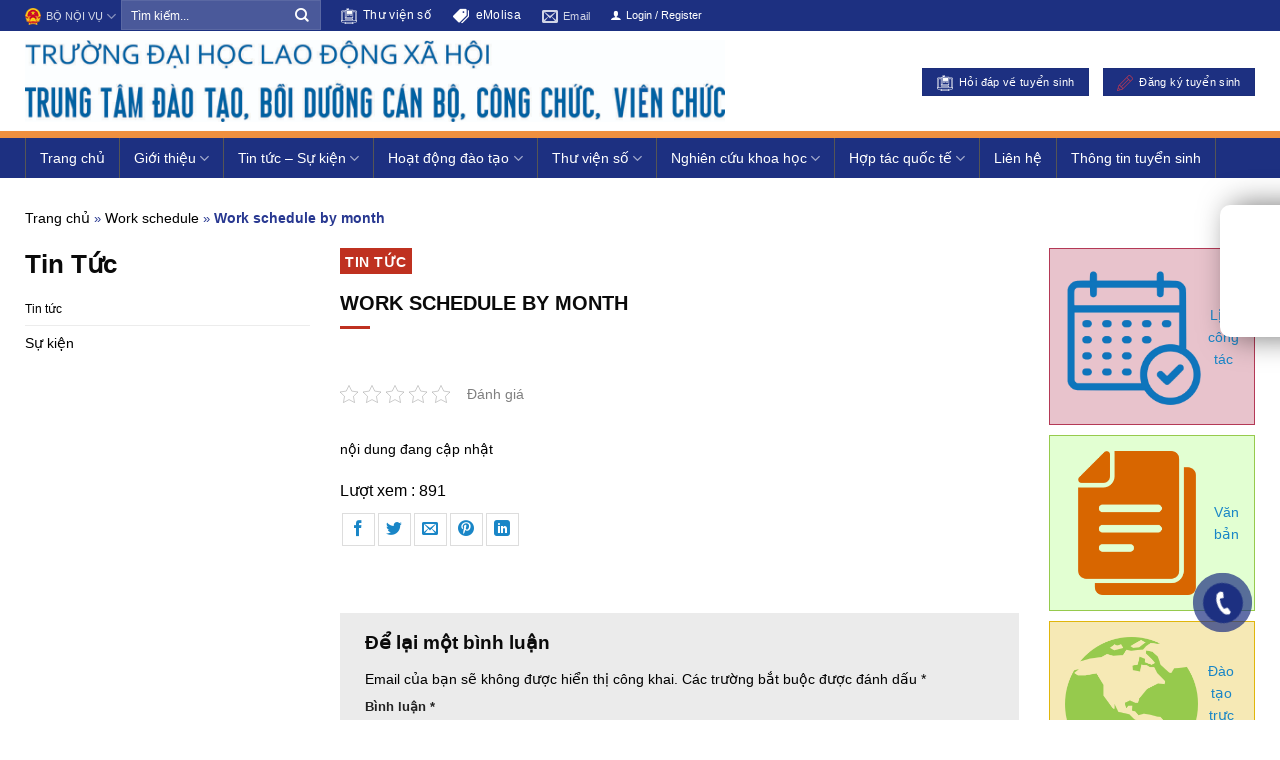

--- FILE ---
content_type: text/html; charset=UTF-8
request_url: https://colasa.edu.vn/tin-tuc/work-schedule-by-month.html
body_size: 24605
content:
<!DOCTYPE html>
<!--[if IE 9 ]><html lang="vi" class="ie9 loading-site no-js"> <![endif]-->
<!--[if IE 8 ]><html lang="vi" class="ie8 loading-site no-js"> <![endif]-->
<!--[if (gte IE 9)|!(IE)]><!--><html lang="vi" class="loading-site no-js"> <!--<![endif]--><head><script data-no-optimize="1">var litespeed_docref=sessionStorage.getItem("litespeed_docref");litespeed_docref&&(Object.defineProperty(document,"referrer",{get:function(){return litespeed_docref}}),sessionStorage.removeItem("litespeed_docref"));</script> <meta charset="UTF-8" /><link rel="profile" href="http://gmpg.org/xfn/11" /><link rel="pingback" href="https://colasa.edu.vn/xmlrpc.php" /><meta name='robots' content='index, follow, max-image-preview:large, max-snippet:-1, max-video-preview:-1' /><meta name="viewport" content="width=device-width, initial-scale=1, maximum-scale=1" /><title>Work schedule by month &#187; Trung tâm Đào tạo, bồi dưỡng cán bộ, công chức, viên chức</title><link rel="canonical" href="https://colasa.edu.vn/tin-tuc/work-schedule-by-month.html" /><meta property="og:locale" content="vi_VN" /><meta property="og:type" content="article" /><meta property="og:title" content="Work schedule by month &#187; Trung tâm Đào tạo, bồi dưỡng cán bộ, công chức, viên chức" /><meta property="og:description" content="nội dung đang cập nhật" /><meta property="og:url" content="https://colasa.edu.vn/tin-tuc/work-schedule-by-month.html" /><meta property="og:site_name" content="Trung tâm Đào tạo, bồi dưỡng cán bộ, công chức, viên chức" /><meta property="article:published_time" content="2021-11-06T02:44:40+00:00" /><meta property="article:modified_time" content="2022-01-05T03:20:12+00:00" /><meta property="og:image" content="https://colasa.edu.vn/wp-content/uploads/vietnam-g0456c1ac2_1920.jpg" /><meta property="og:image:width" content="1920" /><meta property="og:image:height" content="1280" /><meta property="og:image:type" content="image/jpeg" /><meta name="author" content="colasa_admin" /><meta name="twitter:card" content="summary_large_image" /><meta name="twitter:label1" content="Được viết bởi" /><meta name="twitter:data1" content="colasa_admin" /> <script type="application/ld+json" class="yoast-schema-graph">{"@context":"https://schema.org","@graph":[{"@type":"Article","@id":"https://colasa.edu.vn/tin-tuc/work-schedule-by-month.html#article","isPartOf":{"@id":"https://colasa.edu.vn/tin-tuc/work-schedule-by-month.html"},"author":{"name":"colasa_admin","@id":"https://colasa.edu.vn/#/schema/person/933a33a27f6c8c1c416fd6f166591fd1"},"headline":"Work schedule by month","datePublished":"2021-11-06T02:44:40+00:00","dateModified":"2022-01-05T03:20:12+00:00","mainEntityOfPage":{"@id":"https://colasa.edu.vn/tin-tuc/work-schedule-by-month.html"},"wordCount":12,"commentCount":0,"publisher":{"@id":"https://colasa.edu.vn/#organization"},"image":{"@id":"https://colasa.edu.vn/tin-tuc/work-schedule-by-month.html#primaryimage"},"thumbnailUrl":"https://colasa.edu.vn/wp-content/uploads/vietnam-g0456c1ac2_1920.jpg","articleSection":["Tin tức"],"inLanguage":"vi","potentialAction":[{"@type":"CommentAction","name":"Comment","target":["https://colasa.edu.vn/tin-tuc/work-schedule-by-month.html#respond"]}]},{"@type":"WebPage","@id":"https://colasa.edu.vn/tin-tuc/work-schedule-by-month.html","url":"https://colasa.edu.vn/tin-tuc/work-schedule-by-month.html","name":"Work schedule by month &#187; Trung tâm Đào tạo, bồi dưỡng cán bộ, công chức, viên chức","isPartOf":{"@id":"https://colasa.edu.vn/#website"},"primaryImageOfPage":{"@id":"https://colasa.edu.vn/tin-tuc/work-schedule-by-month.html#primaryimage"},"image":{"@id":"https://colasa.edu.vn/tin-tuc/work-schedule-by-month.html#primaryimage"},"thumbnailUrl":"https://colasa.edu.vn/wp-content/uploads/vietnam-g0456c1ac2_1920.jpg","datePublished":"2021-11-06T02:44:40+00:00","dateModified":"2022-01-05T03:20:12+00:00","breadcrumb":{"@id":"https://colasa.edu.vn/tin-tuc/work-schedule-by-month.html#breadcrumb"},"inLanguage":"vi","potentialAction":[{"@type":"ReadAction","target":["https://colasa.edu.vn/tin-tuc/work-schedule-by-month.html"]}]},{"@type":"ImageObject","inLanguage":"vi","@id":"https://colasa.edu.vn/tin-tuc/work-schedule-by-month.html#primaryimage","url":"https://colasa.edu.vn/wp-content/uploads/vietnam-g0456c1ac2_1920.jpg","contentUrl":"https://colasa.edu.vn/wp-content/uploads/vietnam-g0456c1ac2_1920.jpg","width":1920,"height":1280},{"@type":"BreadcrumbList","@id":"https://colasa.edu.vn/tin-tuc/work-schedule-by-month.html#breadcrumb","itemListElement":[{"@type":"ListItem","position":1,"name":"Trang chủ","item":"https://colasa.edu.vn/"},{"@type":"ListItem","position":2,"name":"Work schedule","item":"https://colasa.edu.vn/en/work-schedule"},{"@type":"ListItem","position":3,"name":"Work schedule by month"}]},{"@type":"WebSite","@id":"https://colasa.edu.vn/#website","url":"https://colasa.edu.vn/","name":"Trung tâm Đào tạo, bồi dưỡng cán bộ, công chức, viên chức","description":"Bộ Nội vụ","publisher":{"@id":"https://colasa.edu.vn/#organization"},"potentialAction":[{"@type":"SearchAction","target":{"@type":"EntryPoint","urlTemplate":"https://colasa.edu.vn/?s={search_term_string}"},"query-input":{"@type":"PropertyValueSpecification","valueRequired":true,"valueName":"search_term_string"}}],"inLanguage":"vi"},{"@type":"Organization","@id":"https://colasa.edu.vn/#organization","name":"Trường đào tạo, bồi dưỡng cán bộ công chức lao động - xã hội","url":"https://colasa.edu.vn/","logo":{"@type":"ImageObject","inLanguage":"vi","@id":"https://colasa.edu.vn/#/schema/logo/image/","url":"https://colasa.edu.vn/wp-content/uploads/logo-solasa.png","contentUrl":"https://colasa.edu.vn/wp-content/uploads/logo-solasa.png","width":779,"height":362,"caption":"Trường đào tạo, bồi dưỡng cán bộ công chức lao động - xã hội"},"image":{"@id":"https://colasa.edu.vn/#/schema/logo/image/"}},{"@type":"Person","@id":"https://colasa.edu.vn/#/schema/person/933a33a27f6c8c1c416fd6f166591fd1","name":"colasa_admin","url":"https://colasa.edu.vn/author/colasa_admin"}]}</script> <link rel='dns-prefetch' href='//fonts.googleapis.com' /><link rel="alternate" type="application/rss+xml" title="Dòng thông tin Trung tâm Đào tạo, bồi dưỡng cán bộ, công chức, viên chức &raquo;" href="https://colasa.edu.vn/feed" /><link rel="alternate" type="application/rss+xml" title="Trung tâm Đào tạo, bồi dưỡng cán bộ, công chức, viên chức &raquo; Dòng bình luận" href="https://colasa.edu.vn/comments/feed" /><link rel="alternate" type="application/rss+xml" title="Trung tâm Đào tạo, bồi dưỡng cán bộ, công chức, viên chức &raquo; Work schedule by month Dòng bình luận" href="https://colasa.edu.vn/tin-tuc/work-schedule-by-month.html/feed" /><style id="litespeed-ccss">:root{--wp-admin-theme-color:#007cba;--wp-admin-theme-color--rgb:0,124,186;--wp-admin-theme-color-darker-10:#006ba1;--wp-admin-theme-color-darker-10--rgb:0,107,161;--wp-admin-theme-color-darker-20:#005a87;--wp-admin-theme-color-darker-20--rgb:0,90,135;--wp-admin-border-width-focus:2px;--wp-block-synced-color:#7a00df;--wp-block-synced-color--rgb:122,0,223;--wp-bound-block-color:var(--wp-block-synced-color)}:root{--wp--preset--font-size--normal:16px;--wp--preset--font-size--huge:42px}.screen-reader-text{border:0;clip:rect(1px,1px,1px,1px);clip-path:inset(50%);height:1px;margin:-1px;overflow:hidden;padding:0;position:absolute;width:1px;word-wrap:normal!important}.wpcf7 .screen-reader-response{position:absolute;overflow:hidden;clip:rect(1px,1px,1px,1px);clip-path:inset(50%);height:1px;width:1px;margin:-1px;padding:0;border:0;word-wrap:normal!important}.wpcf7 form .wpcf7-response-output{margin:2em .5em 1em;padding:.2em 1em;border:2px solid #00a0d2}.wpcf7 form.init .wpcf7-response-output{display:none}.wpcf7-form-control-wrap{position:relative}.wpcf7 input[type=email],.wpcf7 input[type=tel]{direction:ltr}.post-views.entry-meta>span{margin-right:0!important;font:16px;line-height:1}html{font-family:sans-serif;-ms-text-size-adjust:100%;-webkit-text-size-adjust:100%}body{margin:0}article,aside,header,main{display:block}a{background-color:transparent}strong{font-weight:inherit}strong{font-weight:bolder}img{border-style:none}button,input{font:inherit}button,input{overflow:visible}button{text-transform:none}button,[type=submit]{-webkit-appearance:button}button::-moz-focus-inner,input::-moz-focus-inner{border:0;padding:0}button:-moz-focusring,input:-moz-focusring{outline:1px dotted ButtonText}[type=checkbox]{-webkit-box-sizing:border-box;box-sizing:border-box;padding:0}[type=search]{-webkit-appearance:textfield}[type=search]::-webkit-search-cancel-button,[type=search]::-webkit-search-decoration{-webkit-appearance:none}*,*:before,*:after{-webkit-box-sizing:border-box;box-sizing:border-box}html{-webkit-box-sizing:border-box;box-sizing:border-box;background-attachment:fixed}body{color:#777;scroll-behavior:smooth;-webkit-font-smoothing:antialiased;-moz-osx-font-smoothing:grayscale}img{max-width:100%;height:auto;display:inline-block;vertical-align:middle}p:empty{display:none}a,button,input{-ms-touch-action:manipulation;touch-action:manipulation}.col{position:relative;margin:0;padding:0 15px 30px;width:100%}@media screen and (max-width:849px){.col{padding-bottom:30px}}.align-top{-webkit-box-pack:start!important;-ms-flex-pack:start!important;justify-content:flex-start!important;-webkit-box-align:start!important;-ms-flex-align:start!important;align-items:flex-start!important;-ms-flex-item-align:start!important;align-self:flex-start!important;vertical-align:top!important}@media screen and (min-width:850px){.large-3{max-width:25%;-ms-flex-preferred-size:25%;flex-basis:25%}.large-6{max-width:50%;-ms-flex-preferred-size:50%;flex-basis:50%}.large-9{max-width:75%;-ms-flex-preferred-size:75%;flex-basis:75%}}body,.container,.row{width:100%;margin-left:auto;margin-right:auto}.container{padding-left:15px;padding-right:15px}.container,.row{max-width:1080px}.row.row-collapse{max-width:1050px}.row.row-large{max-width:1110px}.flex-row{-js-display:flex;display:-webkit-box;display:-ms-flexbox;display:flex;-webkit-box-orient:horizontal;-webkit-box-direction:normal;-ms-flex-flow:row nowrap;flex-flow:row nowrap;-webkit-box-align:center;-ms-flex-align:center;align-items:center;-webkit-box-pack:justify;-ms-flex-pack:justify;justify-content:space-between;width:100%}.header .flex-row{height:100%}.flex-col{max-height:100%}.flex-grow{-webkit-box-flex:1;-ms-flex:1;flex:1;-ms-flex-negative:1;-ms-flex-preferred-size:auto!important}.flex-left{margin-right:auto}.flex-right{margin-left:auto}@media (max-width:849px){.medium-flex-wrap{-webkit-box-orient:vertical;-webkit-box-direction:normal;-ms-flex-flow:column wrap;flex-flow:column wrap}.medium-flex-wrap .flex-col{padding-top:5px;padding-bottom:5px;-webkit-box-flex:0;-ms-flex-positive:0;flex-grow:0;width:100%}}@media (min-width:850px){.col2-set{-js-display:flex;display:-webkit-box;display:-ms-flexbox;display:flex}.col2-set>div+div{padding-left:30px}}@media all and (-ms-high-contrast:none){.nav>li>a>i{top:-1px}}.row{width:100%;-js-display:flex;display:-webkit-box;display:-ms-flexbox;display:flex;-webkit-box-orient:horizontal;-webkit-box-direction:normal;-ms-flex-flow:row wrap;flex-flow:row wrap}.row .row:not(.row-collapse){padding-left:0;padding-right:0;margin-left:-15px;margin-right:-15px;width:auto}.row-collapse{padding:0}.row-collapse>.col{padding:0!important}@media screen and (min-width:850px){.row-large{padding-left:0;padding-right:0}.row-large>.col{padding:0 30px 30px;margin-bottom:0}}.nav-dropdown{position:absolute;min-width:260px;max-height:0;z-index:9;padding:20px 0 20px;opacity:0;margin:0;color:#777;background-color:#fff;text-align:left;display:table;left:-99999px}.dark.nav-dropdown{color:#f1f1f1}.nav-dropdown:after{visibility:hidden;display:block;content:"";clear:both;height:0}.nav-dropdown li{display:block;margin:0;vertical-align:top}.nav-dropdown li ul{margin:0;padding:0}.nav-column li>a,.nav-dropdown>li>a{width:auto;display:block;padding:10px 20px;line-height:1.3}.nav-column>li:last-child:not(.nav-dropdown-col)>a,.nav-dropdown>li:last-child:not(.nav-dropdown-col)>a{border-bottom:0!important}.nav-dropdown>li.nav-dropdown-col{text-align:left;display:table-cell;white-space:nowrap;width:160px;min-width:160px}.nav-dropdown>li.nav-dropdown-col:not(:last-child){border-right:1px solid transparent}.nav-dropdown .menu-item-has-children>a,.nav-dropdown .nav-dropdown-col>a{text-transform:uppercase;font-size:.8em;font-weight:bolder;color:#000}.nav-dropdown.nav-dropdown-simple>li.nav-dropdown-col{border-color:#f1f1f1}.nav-dropdown-has-shadow .nav-dropdown{-webkit-box-shadow:1px 1px 15px rgba(0,0,0,.15);box-shadow:1px 1px 15px rgba(0,0,0,.15)}.nav,.nav ul:not(.nav-dropdown){margin:0;padding:0}.nav{width:100%;position:relative;display:inline-block;display:-webkit-box;display:-ms-flexbox;display:flex;-webkit-box-orient:horizontal;-webkit-box-direction:normal;-ms-flex-flow:row wrap;flex-flow:row wrap;-webkit-box-align:center;-ms-flex-align:center;align-items:center}.nav>li{display:inline-block;list-style:none;margin:0;padding:0;position:relative;margin:0 7px}.nav>li>a{padding:10px 0;display:inline-block;display:-webkit-inline-box;display:-ms-inline-flexbox;display:inline-flex;-ms-flex-wrap:wrap;flex-wrap:wrap;-webkit-box-align:center;-ms-flex-align:center;align-items:center}.nav-small .nav>li>a,.nav.nav-small>li>a{vertical-align:top;padding-top:5px;padding-bottom:5px;font-weight:400}.nav-small.nav>li.html{font-size:.75em}.nav-left{-webkit-box-pack:start;-ms-flex-pack:start;justify-content:flex-start}.nav-right{-webkit-box-pack:end;-ms-flex-pack:end;justify-content:flex-end}@media (max-width:849px){.medium-nav-center{-webkit-box-pack:center;-ms-flex-pack:center;justify-content:center}}.nav>li>a,.nav-dropdown>li>a,.nav-column>li>a{color:rgba(102,102,102,.85)}.nav-dropdown>li>a,.nav-column>li>a{display:block}.nav-dropdown li.active>a{color:rgba(17,17,17,.85)}.nav li:first-child{margin-left:0!important}.nav li:last-child{margin-right:0!important}.nav-uppercase>li>a{letter-spacing:.02em;text-transform:uppercase;font-weight:bolder}@media (min-width:850px){.nav-divided>li{margin:0 .7em}.nav-divided>li+li>a:after{content:"";position:absolute;top:50%;width:1px;border-left:1px solid rgba(0,0,0,.1);height:15px;margin-top:-7px;left:-1em}}li.html form,li.html input{margin:0}.nav.nav-vertical{-webkit-box-orient:vertical;-webkit-box-direction:normal;-ms-flex-flow:column;flex-flow:column}.nav.nav-vertical li{list-style:none;margin:0;width:100%}.nav-vertical li li{font-size:1em;padding-left:.5em}.nav-vertical>li{display:-webkit-box;display:-ms-flexbox;display:flex;-webkit-box-orient:horizontal;-webkit-box-direction:normal;-ms-flex-flow:row wrap;flex-flow:row wrap;-webkit-box-align:center;-ms-flex-align:center;align-items:center}.nav-vertical>li ul{width:100%}.nav-vertical li li.menu-item-has-children{margin-bottom:1em}.nav-vertical li li.menu-item-has-children:not(:first-child){margin-top:1em}.nav-vertical>li>ul>li a,.nav-vertical>li>a{display:-webkit-box;display:-ms-flexbox;display:flex;-webkit-box-align:center;-ms-flex-align:center;align-items:center;width:auto;-webkit-box-flex:1;-ms-flex-positive:1;flex-grow:1}.nav-vertical li li.menu-item-has-children>a{color:#000;text-transform:uppercase;font-size:.8em;font-weight:bolder}.nav-vertical>li.html{padding-top:1em;padding-bottom:1em}.nav-vertical>li>ul li a{color:#666}.nav-vertical>li>ul{margin:0 0 2em;padding-left:1em}.nav .children{position:fixed;opacity:0;left:-99999px;-webkit-transform:translateX(-10px);-ms-transform:translateX(-10px);transform:translateX(-10px)}.nav-sidebar.nav-vertical>li+li{border-top:1px solid #ececec}.nav-vertical>li+li{border-top:1px solid #ececec}.button,button,input[type=submit]{position:relative;display:inline-block;background-color:transparent;text-transform:uppercase;font-size:.97em;letter-spacing:.03em;font-weight:bolder;text-align:center;color:currentColor;text-decoration:none;border:1px solid transparent;vertical-align:middle;border-radius:0;margin-top:0;margin-right:1em;text-shadow:none;line-height:2.4em;min-height:2.5em;padding:0 1.2em;max-width:100%;text-rendering:optimizeLegibility;-webkit-box-sizing:border-box;box-sizing:border-box}.button span{display:inline-block;line-height:1.6}.button.is-outline{line-height:2.19em}.button,input[type=submit],input[type=submit].button{color:#fff;background-color:#446084;background-color:var(--primary-color);border-color:rgba(0,0,0,.05)}.button.is-outline{border:2px solid currentColor;background-color:transparent}.button.is-link{background-color:transparent!important;border-color:transparent!important;padding-left:.15em;padding-right:.15em}.is-link{color:#666}.dark .button{color:#fff}.is-outline{color:silver}input[type=submit],input[type=submit].button,input[type=submit],.primary{background-color:#446084}.white{background-color:#fff!important;color:#666!important}.white.button.is-outline{background-color:transparent;color:currentColor!important}.white.is-outline{color:#fff!important;background-color:transparent!important}.secondary{background-color:#d26e4b}.text-center .button:first-of-type{margin-left:0!important}.text-center .button:last-of-type{margin-right:0!important}.header-button{display:inline-block}.header-button .button{margin:0}.flex-col button,.flex-col .button,.flex-col input{margin-bottom:0}.is-divider{height:3px;display:block;background-color:rgba(0,0,0,.1);margin:1em 0 1em;width:100%;max-width:30px}.widget .is-divider{margin-top:.66em}form{margin-bottom:0}input[type=email],input[type=search],input[type=text],input[type=tel],input[type=password]{-webkit-box-sizing:border-box;box-sizing:border-box;border:1px solid #ddd;padding:0 .75em;height:2.507em;font-size:.97em;border-radius:0;max-width:100%;width:100%;vertical-align:middle;background-color:#fff;color:#333;-webkit-box-shadow:inset 0 1px 2px rgba(0,0,0,.1);box-shadow:inset 0 1px 2px rgba(0,0,0,.1)}input[type=email],input[type=search],input[type=tel],input[type=text]{-webkit-appearance:none;-moz-appearance:none;appearance:none}label{font-weight:700;display:block;font-size:.9em;margin-bottom:.4em}input[type=checkbox]{display:inline;margin-right:10px;font-size:16px}.form-flat input:not([type=submit]){background-color:rgba(0,0,0,.03);-webkit-box-shadow:none;box-shadow:none;border-color:rgba(0,0,0,.09);color:currentColor!important;border-radius:99px}.form-flat button,.form-flat input{border-radius:99px}.form-flat .flex-row .flex-col{padding-right:4px}.nav-dark .form-flat input:not([type=submit]){background-color:rgba(255,255,255,.2)!important;border-color:rgba(255,255,255,.09);color:#fff}.nav-dark .form-flat input::-webkit-input-placeholder{color:#fff}.form-flat .button.icon{color:currentColor!important;border-color:transparent!important;background-color:transparent!important;-webkit-box-shadow:none;box-shadow:none}.links>li>a:before,i[class^=icon-]{font-family:"fl-icons"!important;font-display:block;speak:none!important;margin:0;padding:0;display:inline-block;font-style:normal!important;font-weight:400!important;font-variant:normal!important;text-transform:none!important;position:relative;line-height:1.2}button i,.button i{vertical-align:middle;top:-1.5px}.button.icon{margin-left:.12em;margin-right:.12em;min-width:2.5em;padding-left:.6em;padding-right:.6em;display:inline-block}.button.icon i{font-size:1.2em}.button.icon.circle{padding-left:0;padding-right:0}.button.icon.circle>i{margin:0 8px}.button.icon.circle>i:only-child{margin:0}.nav>li>a>i{vertical-align:middle;font-size:20px}.nav>li>a>i+span{margin-left:5px}.nav li.has-icon-left>a>i,.nav li.has-icon-left>a>img{margin-right:5px}.nav-small>li>a>i{font-size:1em}.nav>li>a>i.icon-menu{font-size:1.9em}.nav>li.has-icon>a>i{min-width:1em}.nav-vertical>li>a>i{font-size:16px;opacity:.6}.has-dropdown .icon-angle-down{font-size:16px;margin-left:.2em;opacity:.6}.image-icon{display:inline-block;height:auto;vertical-align:middle;position:relative}.image-icon img{max-width:32px;min-width:100%}img{opacity:1}.lightbox-content{background-color:#fff;max-width:875px;margin:0 auto;-webkit-box-shadow:3px 3px 20px 0 rgba(0,0,0,.15);box-shadow:3px 3px 20px 0 rgba(0,0,0,.15);position:relative}.mfp-hide{display:none!important}label{color:#222}a{color:#334862;text-decoration:none}a.plain{color:currentColor}.dark a{color:currentColor}ul.links{margin:5px 0;font-size:.85em}ul.links li{margin:0 .4em;display:inline-block}ul.links li a{color:currentColor}ul.links li:before{font-family:"fl-icons";display:inline-block;margin-right:5px}ul.links li:first-child{margin-left:0}ul.links li:last-child{margin-right:0}ul{list-style:disc}ol{list-style:decimal}ol,ul{margin-top:0;padding:0}ul ul,ol ul{margin:1.5em 0 1.5em 3em}li{margin-bottom:.6em}.button,button,input{margin-bottom:1em}form,p,ul,ol{margin-bottom:1.3em}form p{margin-bottom:.5em}body{line-height:1.6}h1,h2,h3,h4,h6{color:#555;width:100%;margin-top:0;margin-bottom:.5em;text-rendering:optimizeSpeed}h1{font-size:1.7em;line-height:1.3}h2{font-size:1.6em;line-height:1.3}h3{font-size:1.25em}h4{font-size:1.125em}h6{font-size:.85em;opacity:.8}@media (max-width:549px){h1{font-size:1.4em}h2{font-size:1.2em}h3{font-size:1em}}p{margin-top:0}.uppercase,h6,span.widget-title{line-height:1.05;letter-spacing:.05em;text-transform:uppercase}span.widget-title{font-size:1em;font-weight:600}.is-normal{font-weight:400}.uppercase{line-height:1.2;text-transform:uppercase}.is-small{font-size:.8em}.is-xsmall{font-size:.7em}.nav>li>a{font-size:.8em}.nav>li.html{font-size:.85em}.nav-spacing-xsmall>li{margin:0}.nav-spacing-xlarge>li{margin:0 13px}.container:after,.row:after,.clear:after{content:"";display:table;clear:both}@media (max-width:549px){.hide-for-small{display:none!important}}@media (min-width:850px){.show-for-medium{display:none!important}}@media (max-width:849px){.hide-for-medium{display:none!important}.medium-text-center{text-align:center!important;width:100%!important;float:none!important}}.full-width{width:100%!important;max-width:100%!important;padding-left:0!important;padding-right:0!important;display:block}.pull-right{float:right;margin-right:0!important}.pull-left{float:left;margin-left:0!important}.mb-0{margin-bottom:0!important}.mr-half{margin-right:15px}.inner-padding{padding:30px}.text-left{text-align:left}.text-center{text-align:center}.text-left .is-divider{margin-right:auto;margin-left:0}.relative{position:relative!important}.fixed{position:fixed!important;z-index:12}.bottom{bottom:0}.fill{position:absolute;top:0;left:0;height:100%;right:0;bottom:0;padding:0!important;margin:0!important}.pull-right{float:right}.pull-left{float:left}.bg-fill{background-size:cover!important;background-repeat:no-repeat!important;background-position:50% 50%}.circle{border-radius:999px!important;-o-object-fit:cover;object-fit:cover}.hidden{display:none!important;visibility:hidden!important}.z-1{z-index:21}.z-top{z-index:9995}.strong{font-weight:700}.no-scrollbar{-ms-overflow-style:-ms-autohiding-scrollbar;scrollbar-width:none}.no-scrollbar::-webkit-scrollbar{width:0!important;height:0!important}.screen-reader-text{clip:rect(1px,1px,1px,1px);position:absolute!important;height:1px;width:1px;overflow:hidden}[data-animate]{will-change:filter,transform,opacity;-webkit-backface-visibility:hidden;-webkit-animation-fill-mode:forwards;animation-fill-mode:forwards;opacity:0!important}[data-animate=fadeInRight]{-webkit-transform:translate3d(70px,0,0);transform:translate3d(70px,0,0)}.box-shadow{-webkit-box-shadow:0 3px 6px -4px rgba(0,0,0,.16),0 3px 6px rgba(0,0,0,.23);box-shadow:0 3px 6px -4px rgba(0,0,0,.16),0 3px 6px rgba(0,0,0,.23)}.button.tooltip{opacity:1}.dark,.dark p{color:#f1f1f1}.dark h3{color:#fff}.nav-dropdown.dark>li>a,.nav-dropdown.dark .nav-column>li>a,.nav-dark .nav>li>a{color:rgba(255,255,255,.8)}.dark.nav-dropdown.nav-dropdown-simple>li.nav-dropdown-col,.nav-dropdown.dark .nav-column>li>a,.nav-dropdown.dark>li>a,.nav-dark .nav-divided>li+li>a:after{border-color:rgba(255,255,255,.2)}.nav-dark .nav>li.html,.nav-dark .header-button{color:#fff}html{overflow-x:hidden}@media (max-width:849px){body{overflow-x:hidden}}#wrapper,#main{background-color:#fff;position:relative}.page-wrapper{padding-top:30px;padding-bottom:30px}.header,.header-wrapper{width:100%;z-index:30;position:relative;background-size:cover;background-position:50% 0}.header-bg-color{background-color:rgba(255,255,255,.9)}.header-top,.header-bottom{display:-webkit-box;display:-ms-flexbox;display:flex;-webkit-box-align:center;-ms-flex-align:center;align-items:center;-ms-flex-wrap:no-wrap;flex-wrap:no-wrap}.header-bg-image,.header-bg-color{background-position:50% 0}.header-top{background-color:#446084;z-index:11;position:relative;min-height:20px}.header-main{z-index:10;position:relative}.header-bottom{z-index:9;position:relative;min-height:35px}.header-shadow .header-wrapper{-webkit-box-shadow:1px 1px 10px rgba(0,0,0,.15);box-shadow:1px 1px 10px rgba(0,0,0,.15)}@media (max-width:849px){.header-main li.html.custom{display:none}}.post{margin:0 0 30px}.entry-header-text{padding:1.5em 0 1.5em}.entry-header-text-top{padding-top:0}.entry-content{padding-top:1.5em;padding-bottom:1.5em}.bypostauthor{display:block}.widget{margin-bottom:1.5em}.widget ul{margin:0}.widget li{list-style:none}ul.menu>li,.widget>ul>li{list-style:none;margin-bottom:.3em;text-align:left;margin:0}ul.menu>li>a,.widget>ul>li>a{display:inline-block;padding:6px 0;-webkit-box-flex:1;-ms-flex:1;flex:1}ul.menu>li:before,.widget>ul>li:before{font-family:"fl-icons";display:inline-block;opacity:.6;margin-right:6px}ul.menu>li+li,.widget>ul>li+li{border-top:1px solid #ececec}.wpcf7{color:#333;position:relative}.wpcf7 p{padding:0;margin:0}.wpcf7 .wpcf7-form-control-wrap{display:block}.wpcf7 .wpcf7-response-output{margin:5px 0 0;border-radius:10px}.breadcrumbs{color:#222;font-weight:700;letter-spacing:0;padding:0}.breadcrumbs a{color:rgba(102,102,102,.7);font-weight:400}.breadcrumbs a:first-of-type{margin-left:0}.comment-list li{list-style:none;padding:1em 0 0}html{background-color:#5b5b5b}.back-to-top{margin:0;opacity:0;bottom:20px;right:20px;-webkit-transform:translateY(30%);-ms-transform:translateY(30%);transform:translateY(30%)}.logo{line-height:1;margin:0}.logo a{text-decoration:none;display:block;color:#446084;font-size:32px;text-transform:uppercase;font-weight:bolder;margin:0}.logo img{display:block;width:auto}.header-logo-dark{display:none!important}.logo-left .logo{margin-left:0;margin-right:30px}@media screen and (max-width:849px){.header-inner .nav{-ms-flex-wrap:nowrap;flex-wrap:nowrap}}.page-title{position:relative}.page-title-inner{position:relative;padding-top:20px;min-height:60px}.sidebar-menu .search-form{display:block!important}.searchform-wrapper form{margin-bottom:0}.sidebar-menu .search-form{padding:5px 0;width:100%}.searchform{position:relative}.searchform .button.icon{margin:0}.searchform .button.icon i{font-size:1.2em}.searchform-wrapper{width:100%}.searchform-wrapper.form-flat .flex-col:last-of-type{margin-left:-2.9em}.header .search-form .live-search-results{text-align:left;color:#111;top:105%;-webkit-box-shadow:0 0 10px 0 rgba(0,0,0,.1);box-shadow:0 0 10px 0 rgba(0,0,0,.1);left:0;right:0;background-color:rgba(255,255,255,.95);position:absolute}.icon-user:before{content:""}.icon-menu:before{content:""}.icon-angle-up:before{content:""}.icon-angle-down:before{content:""}.icon-twitter:before{content:""}.icon-envelop:before{content:""}.icon-facebook:before{content:""}.icon-pinterest:before{content:""}.icon-search:before{content:""}.icon-linkedin:before{content:""}.icon-whatsapp:before{content:""}.social-icons{display:inline-block;vertical-align:middle;font-size:.85em;color:#999}.social-icons i{min-width:1em}body{font-weight:400}body{overflow:hidden}body p,body li,body a{font-size:14px}.header-bottom{border-top:7px solid #f09040}.post-views{padding-bottom:10px}.comment-inner{padding:15px;background-color:#f1f1f1;border-radius:10px}.header-search-form .ux-search-box input{box-shadow:none;height:30px;width:200px;background:#fff;border-radius:0}.header-search-form.search-form{width:200px}.header-button .button{font-weight:400}.back-to-top{bottom:200px;right:35px}.header-search-form .ux-search-box button{height:20px;width:48px}.menu-item-object-post a{font-size:12px}.menu-item-object-danh-muc-thu-vien a{font-size:12px}.menu-item-object-category a{font-size:12px}.menu-item-object-custom a{font-size:12px}.nav-spacing-xlarge>li{margin:0 20px}.breadcrumbs{color:#283891;font-weight:400}.breadcrumbs a{color:#000}.social-icons a{border-radius:0!important;border:1px solid #ddd!important;line-height:30px!important}.nav-dropdown>li>a,.nav-dropdown li{font-size:13px!important}h1.entry-title{font-size:20px;font-weight:500;text-align:justify}.searchform-wrapper.form-flat .flex-col:last-of-type{margin-left:-3.9em}.header-shadow .header-wrapper{box-shadow:1px 1px 7px rgba(255,255,255,.15)}.single .entry-content.single-page{text-align:justify}.page-wrapper{padding-top:10px;padding-bottom:30px}.single .entry-header-text-top{padding:0;text-transform:uppercase;margin-bottom:30px}.single .entry-header-text-top .is-divider{margin:0;background-color:#bf3120}.single .entry-header-text-top h1.entry-title{font-weight:700}.single h6.entry-category.is-xsmall{opacity:1}.single .entry-header-text-top h6.entry-category.is-xsmall a{background:#bf3120;padding:7px 5px 5px;color:#fff;margin:0 10px 10px 0;display:block;float:left}.single .entry-header-text-top h6.entry-category.is-xsmall:after{content:"";display:table;clear:both}.widget .is-divider{background-color:#bf3120}.breadcrumbs span.breadcrumb_last{font-size:14px}ul,ul ul{margin-left:15px}ul>li>ul>li{list-style:circle}h6.entry-category.is-xsmall>a:nth-child(1){order:5}.single h6.entry-category.is-xsmall{display:flex}.page-wrapper a{color:#1986c7}.widget>ul>li>a,ul.menu>li>a{color:#000;text-decoration:none}#header .nav-divided>li+li>a:after{display:none}.breadcrumbs span{display:inline-block}.box_fixRight{position:fixed;top:200px;right:-180px;z-index:999;width:240px;background:#fff;padding:10px;box-shadow:10px 0px 30px #0000008c;border-radius:10px 0 0 10px}.box_fixRight .item{display:block;padding:13px 10px;color:#111;margin:0}.box_fixRight .item img{height:30px;width:30px;margin-right:8px;object-fit:contain}@media (min-width:850px){.header-bottom-nav>li>a{font-size:14px;color:#fff!important;padding:10px 14px;border-right:1px solid #555}.header-bottom-nav>li{margin:0}.header-bottom-nav>li:first-child>a{border-left:1px solid #555}.nav-dropdown>li>a,.nav-column>li>a{border-bottom:1px solid #555}.nav-dropdown .menu-item-has-children>a,.nav-dropdown .nav-dropdown-col>a{background:#f09040}.nav-dropdown>li.nav-dropdown-col,.nav-dropdown .menu-item-has-children>a,.nav-dropdown .nav-dropdown-col>a{border:none}.nav-dropdown{min-width:202px;box-shadow:none;border:none;background-color:#fff;padding:0}.nav>li>a,.nav-dropdown>li>a,.nav-column>li>a,.nav .nav-dropdown,.nav-dropdown .menu-item-has-children>a,.nav-dropdown .nav-dropdown-col>a{color:#181818}.nav-dropdown>li.nav-dropdown-col{padding:5px}.drop-simple{display:block}.nav-dropdown .menu-item-has-children>a,.nav-dropdown .nav-dropdown-col>a{text-transform:none;background:#f09040!important;color:#fff!important}.nav-dropdown li.menu-item-has-children.drop-simple{border-right:none;padding:0;display:block;width:auto;position:relative}.nav-dropdown li.menu-item-has-children.drop-simple>a{background:0 0!important;font-weight:400;border-bottom:1px solid #555}.nav-dropdown li.menu-item-has-children.drop-simple ul.nav-column.nav-dropdown-simple{position:absolute;top:0;left:100%;background:#363636;display:none}}@media (min-width:991px) and (max-width:1100px){.header-bottom-nav>li>a{padding:9px}}@media only screen and (max-width:767px){.logo-left .logo{margin-right:5px}.header-search-form .ux-search-box button{right:23px!important;top:3px}}.post-sidebar-right .widget.widget_custom_html{width:100%;float:left}.ads-mid .row-index{width:100%;float:left;padding:15px;margin-bottom:10px}.ads-mid .row-index:first-child{background-color:rgba(180,57,86,.3);border:1px solid #b43956}.ads-mid .row-index:nth-child(2){background-color:#e2ffd2;border:1px solid #96ca4d}.ads-mid .row-index:nth-child(3){background-color:rgba(224,182,12,.3);border:1px solid #e0b60c}.ads-mid .row-index:nth-child(4){background-color:rgba(80,127,154,.3);border:1px solid #507f9a}.ads-mid .row-index:nth-child(5){background-color:rgba(250,90,90,.3);border:1px solid #fa5a5a}.ads-mid .row-index:nth-child(6){background-color:rgba(216,102,0,.3);border:1px solid #d86600}.ads-mid .row-index .w-item{width:100%;text-align:center}.row-index .w-item{display:flex;align-items:center}.w-item img{padding-right:5px}.page-wrapper a{display:block}.pull-right{float:right}.pull-left{float:left}#dang-ky-dowload .wpcf7 form{margin-bottom:0}#loginform{margin-bottom:0}:root{--primary-color:#1d3081}html{background-color:#ffffff!important}.container,.row{max-width:1260px}.row.row-collapse{max-width:1230px}.row.row-large{max-width:1290px}.header-main{height:100px}#logo img{max-height:100px}#logo{width:700px}.header-bottom{min-height:10px}.header-top{min-height:30px}.search-form{width:54%}.header-bg-color,.header-wrapper{background-color:#fff}.header-bottom{background-color:#1d3081}.top-bar-nav>li>a{line-height:16px}.header-bottom-nav>li>a{line-height:20px}@media (max-width:549px){.header-main{height:50px}#logo img{max-height:50px}}.nav-dropdown{font-size:100%}.nav .nav-dropdown{background-color:#363636}.logo a{color:#1d3081}button[type=submit],.button.submit-button,.button.primary:not(.is-outline),input[type=submit]:not(.is-form),.header-top,.button.primary:not(.is-outline){background-color:#1d3081}.button.secondary:not(.is-outline){background-color:#f09040}body{font-size:100%}@media screen and (max-width:549px){body{font-size:100%}}body{font-family:"Roboto",sans-serif}body{font-weight:0}body{color:#000}.nav>li>a{font-family:"Roboto",sans-serif}.nav>li>a{font-weight:0}h1,h2,h3,h4,h6{font-family:"Roboto",sans-serif}h1,h2,h3,h4,h6{font-weight:700}h1,h2,h3,h4,h6{color:#0a0a0a}.breadcrumbs{text-transform:none}button,.button{text-transform:none}.nav>li>a,.links>li>a{text-transform:none}span.widget-title{text-transform:none}.header:not(.transparent) .top-bar-nav>li>a{color:#fff}html{background-color:#fff}:root{--wp--preset--aspect-ratio--square:1;--wp--preset--aspect-ratio--4-3:4/3;--wp--preset--aspect-ratio--3-4:3/4;--wp--preset--aspect-ratio--3-2:3/2;--wp--preset--aspect-ratio--2-3:2/3;--wp--preset--aspect-ratio--16-9:16/9;--wp--preset--aspect-ratio--9-16:9/16;--wp--preset--color--black:#000;--wp--preset--color--cyan-bluish-gray:#abb8c3;--wp--preset--color--white:#fff;--wp--preset--color--pale-pink:#f78da7;--wp--preset--color--vivid-red:#cf2e2e;--wp--preset--color--luminous-vivid-orange:#ff6900;--wp--preset--color--luminous-vivid-amber:#fcb900;--wp--preset--color--light-green-cyan:#7bdcb5;--wp--preset--color--vivid-green-cyan:#00d084;--wp--preset--color--pale-cyan-blue:#8ed1fc;--wp--preset--color--vivid-cyan-blue:#0693e3;--wp--preset--color--vivid-purple:#9b51e0;--wp--preset--gradient--vivid-cyan-blue-to-vivid-purple:linear-gradient(135deg,rgba(6,147,227,1) 0%,#9b51e0 100%);--wp--preset--gradient--light-green-cyan-to-vivid-green-cyan:linear-gradient(135deg,#7adcb4 0%,#00d082 100%);--wp--preset--gradient--luminous-vivid-amber-to-luminous-vivid-orange:linear-gradient(135deg,rgba(252,185,0,1) 0%,rgba(255,105,0,1) 100%);--wp--preset--gradient--luminous-vivid-orange-to-vivid-red:linear-gradient(135deg,rgba(255,105,0,1) 0%,#cf2e2e 100%);--wp--preset--gradient--very-light-gray-to-cyan-bluish-gray:linear-gradient(135deg,#eee 0%,#a9b8c3 100%);--wp--preset--gradient--cool-to-warm-spectrum:linear-gradient(135deg,#4aeadc 0%,#9778d1 20%,#cf2aba 40%,#ee2c82 60%,#fb6962 80%,#fef84c 100%);--wp--preset--gradient--blush-light-purple:linear-gradient(135deg,#ffceec 0%,#9896f0 100%);--wp--preset--gradient--blush-bordeaux:linear-gradient(135deg,#fecda5 0%,#fe2d2d 50%,#6b003e 100%);--wp--preset--gradient--luminous-dusk:linear-gradient(135deg,#ffcb70 0%,#c751c0 50%,#4158d0 100%);--wp--preset--gradient--pale-ocean:linear-gradient(135deg,#fff5cb 0%,#b6e3d4 50%,#33a7b5 100%);--wp--preset--gradient--electric-grass:linear-gradient(135deg,#caf880 0%,#71ce7e 100%);--wp--preset--gradient--midnight:linear-gradient(135deg,#020381 0%,#2874fc 100%);--wp--preset--font-size--small:13px;--wp--preset--font-size--medium:20px;--wp--preset--font-size--large:36px;--wp--preset--font-size--x-large:42px;--wp--preset--spacing--20:.44rem;--wp--preset--spacing--30:.67rem;--wp--preset--spacing--40:1rem;--wp--preset--spacing--50:1.5rem;--wp--preset--spacing--60:2.25rem;--wp--preset--spacing--70:3.38rem;--wp--preset--spacing--80:5.06rem;--wp--preset--shadow--natural:6px 6px 9px rgba(0,0,0,.2);--wp--preset--shadow--deep:12px 12px 50px rgba(0,0,0,.4);--wp--preset--shadow--sharp:6px 6px 0px rgba(0,0,0,.2);--wp--preset--shadow--outlined:6px 6px 0px -3px rgba(255,255,255,1),6px 6px rgba(0,0,0,1);--wp--preset--shadow--crisp:6px 6px 0px rgba(0,0,0,1)}</style><link rel="preload" data-asynced="1" data-optimized="2" as="style" onload="this.onload=null;this.rel='stylesheet'" href="https://colasa.edu.vn/wp-content/litespeed/ucss/82ee97e0a6a8a9e37ce18130b4a0f74b.css?ver=73da0" /><script type="litespeed/javascript">!function(a){"use strict";var b=function(b,c,d){function e(a){return h.body?a():void setTimeout(function(){e(a)})}function f(){i.addEventListener&&i.removeEventListener("load",f),i.media=d||"all"}var g,h=a.document,i=h.createElement("link");if(c)g=c;else{var j=(h.body||h.getElementsByTagName("head")[0]).childNodes;g=j[j.length-1]}var k=h.styleSheets;i.rel="stylesheet",i.href=b,i.media="only x",e(function(){g.parentNode.insertBefore(i,c?g:g.nextSibling)});var l=function(a){for(var b=i.href,c=k.length;c--;)if(k[c].href===b)return a();setTimeout(function(){l(a)})};return i.addEventListener&&i.addEventListener("load",f),i.onloadcssdefined=l,l(f),i};"undefined"!=typeof exports?exports.loadCSS=b:a.loadCSS=b}("undefined"!=typeof global?global:this);!function(a){if(a.loadCSS){var b=loadCSS.relpreload={};if(b.support=function(){try{return a.document.createElement("link").relList.supports("preload")}catch(b){return!1}},b.poly=function(){for(var b=a.document.getElementsByTagName("link"),c=0;c<b.length;c++){var d=b[c];"preload"===d.rel&&"style"===d.getAttribute("as")&&(a.loadCSS(d.href,d,d.getAttribute("media")),d.rel=null)}},!b.support()){b.poly();var c=a.setInterval(b.poly,300);a.addEventListener&&a.addEventListener("load",function(){b.poly(),a.clearInterval(c)}),a.attachEvent&&a.attachEvent("onload",function(){a.clearInterval(c)})}}}(this);</script> <script type="litespeed/javascript" data-src="https://colasa.edu.vn/wp-includes/js/jquery/jquery.min.js?ver=3.7.1" id="jquery-core-js"></script> <link rel="https://api.w.org/" href="https://colasa.edu.vn/wp-json/" /><link rel="alternate" title="JSON" type="application/json" href="https://colasa.edu.vn/wp-json/wp/v2/posts/19414" /><link rel="EditURI" type="application/rsd+xml" title="RSD" href="https://colasa.edu.vn/xmlrpc.php?rsd" /><meta name="generator" content="WordPress 6.8.3" /><link rel='shortlink' href='https://colasa.edu.vn/?p=19414' /><link rel="alternate" title="oNhúng (JSON)" type="application/json+oembed" href="https://colasa.edu.vn/wp-json/oembed/1.0/embed?url=https%3A%2F%2Fcolasa.edu.vn%2Ftin-tuc%2Fwork-schedule-by-month.html" /><link rel="alternate" title="oNhúng (XML)" type="text/xml+oembed" href="https://colasa.edu.vn/wp-json/oembed/1.0/embed?url=https%3A%2F%2Fcolasa.edu.vn%2Ftin-tuc%2Fwork-schedule-by-month.html&#038;format=xml" /><!--[if IE]><link rel="stylesheet" type="text/css" href="https://colasa.edu.vn/wp-content/themes/flatsome/assets/css/ie-fallback.css"><script src="//cdnjs.cloudflare.com/ajax/libs/html5shiv/3.6.1/html5shiv.js"></script><script>var head = document.getElementsByTagName('head')[0],style = document.createElement('style');style.type = 'text/css';style.styleSheet.cssText = ':before,:after{content:none !important';head.appendChild(style);setTimeout(function(){head.removeChild(style);}, 0);</script><script src="https://colasa.edu.vn/wp-content/themes/flatsome/assets/libs/ie-flexibility.js"></script><![endif]--><link rel="icon" href="https://colasa.edu.vn/wp-content/uploads/cropped-favicon-colasa-32x32.png" sizes="32x32" /><link rel="icon" href="https://colasa.edu.vn/wp-content/uploads/cropped-favicon-colasa-192x192.png" sizes="192x192" /><link rel="apple-touch-icon" href="https://colasa.edu.vn/wp-content/uploads/cropped-favicon-colasa-180x180.png" /><meta name="msapplication-TileImage" content="https://colasa.edu.vn/wp-content/uploads/cropped-favicon-colasa-270x270.png" /></head><body class="wp-singular post-template-default single single-post postid-19414 single-format-standard wp-theme-flatsome wp-child-theme-solasa full-width header-shadow box-shadow lightbox nav-dropdown-has-shadow"><div id="fb-root"></div><div id="fb-customer-chat" class="fb-customerchat"></div>
<a class="skip-link screen-reader-text" href="#main">Skip to content</a><div id="wrapper"><header id="header" class="header has-sticky sticky-jump"><div class="header-wrapper"><div id="top-bar" class="header-top hide-for-sticky nav-dark hide-for-medium"><div class="flex-row container"><div class="flex-col hide-for-medium flex-left"><ul class="nav nav-left medium-nav-center nav-small  nav-divided"><li id="menu-item-19814" class="menu-item menu-item-type-custom menu-item-object-custom menu-item-has-children menu-item-19814 menu-item-design-default has-dropdown has-icon-left"><a href="#" class="nav-top-link"><img data-lazyloaded="1" src="[data-uri]" class="ux-menu-icon" width="16" height="16" data-src="https://colasa.edu.vn/wp-content/uploads/logo-BLDTBXH.png" alt="" />BỘ NỘI VỤ<i class="icon-angle-down" ></i></a><ul class="sub-menu nav-dropdown nav-dropdown-simple dark"><li id="menu-item-20819" class="menu-item menu-item-type-custom menu-item-object-custom menu-item-20819"><a href="https://dolab.molisa.gov.vn/New/Default.aspx">Cục quản lý lao động nước ngoài</a></li><li id="menu-item-19816" class="menu-item menu-item-type-custom menu-item-object-custom menu-item-19816"><a href="https://moha.gov.vn/gioi-thieu/co-cau-to-chuc/co-cau-to-chuc-cua-cuc-tien-luong-va-bao-hiem-xa-h-d622-t56936.html">Cục Tiền lương và Bảo hiểm xã hội</a></li><li id="menu-item-19815" class="menu-item menu-item-type-custom menu-item-object-custom menu-item-19815"><a href="https://moha.gov.vn/gioi-thieu/co-cau-to-chuc/co-cau-to-chuc-cua-cuc-viec-lam-d622-t56943.html">Cục Việc làm</a></li></ul></li></ul></div><div class="flex-col hide-for-medium flex-right flex-grow"><ul class="nav top-bar-nav nav-right nav-small  nav-divided"><li class="header-search-form search-form html relative has-icon"><div class="header-search-form-wrapper"><div class="searchform-wrapper ux-search-box relative form-flat is-normal"><form method="get" class="searchform" action="https://colasa.edu.vn/" role="search"><div class="flex-row relative"><div class="flex-col flex-grow">
<input type="search" class="search-field mb-0" name="s" value="" id="s" placeholder="Tìm kiếm..." /></div><div class="flex-col">
<button type="submit" class="ux-search-submit submit-button secondary button icon mb-0" aria-label="Submit">
<i class="icon-search" ></i>				</button></div></div><div class="live-search-results text-left z-top"></div></form></div></div></li><li class="html header-button-1"><div class="header-button">
<a href="https://colasa.edu.vn/thu-vien-so" class="button plain is-link">
<img width="16" height="16" src="/wp-content/uploads/dictionary-white.png"
data-src="/wp-content/uploads/dictionary-white.png"
class="attachment-medium size-medium lazy-load-active" alt="" loading="lazy" style="margin-right: 3px;">
<span>Thư viện số</span>
</a></div></li><li class="html header-button-2"><div class="header-button">
<a href="http://intranet.molisa.gov.vn/Login.aspx" class="button plain is-link">
<img width="16" height="16" src="/wp-content/uploads/tag-1.png"
data-src="/wp-content/uploads/tag-1.png"
class="attachment-medium size-medium lazy-load-active" alt="" loading="lazy" style="margin-right: 3px;">
<span>eMolisa</span>
</a></div></li><li class="header-contact-wrapper"><ul id="header-contact" class="nav nav-divided nav-uppercase header-contact"><li class="">
<a href="https://mail.molisa.gov.vn" class="tooltip" title="https://mail.molisa.gov.vn">
<i class="icon-envelop" style="font-size:16px;"></i>			       <span>
Email			       </span>
</a></li></ul></li><li class="account-item has-icon ">
<a href="#" class="nav-top-link nav-top-not-logged-in is-small" data-open="#login-form-popup">
<i class="icon-user" ></i>		<span>
Login			 / Register		</span>
</a></li></ul></div></div></div><div id="masthead" class="header-main hide-for-sticky"><div class="header-inner flex-row container logo-left" role="navigation"><div id="logo" class="flex-col logo">
<a href="https://colasa.edu.vn/" title="Trung tâm Đào tạo, bồi dưỡng cán bộ, công chức, viên chức - Bộ Nội vụ" rel="home">
<img data-lazyloaded="1" src="[data-uri]" width="700" height="100" data-src="https://colasa.edu.vn/wp-content/uploads/2023/01/logo-4.jpg" class="header_logo header-logo" alt="Trung tâm Đào tạo, bồi dưỡng cán bộ, công chức, viên chức"/><img data-lazyloaded="1" src="[data-uri]"  width="700" height="100" data-src="https://colasa.edu.vn/wp-content/uploads/2023/01/logo-4.jpg" class="header-logo-dark" alt="Trung tâm Đào tạo, bồi dưỡng cán bộ, công chức, viên chức"/></a></div><div class="flex-col show-for-medium flex-left"><ul class="mobile-nav nav nav-left "></ul></div><div class="flex-col hide-for-medium flex-left
flex-grow"><ul class="header-nav header-nav-main nav nav-left  nav-size-xsmall nav-spacing-xsmall" ></ul></div><div class="flex-col hide-for-medium flex-right"><ul class="header-nav header-nav-main nav nav-right  nav-size-xsmall nav-spacing-xsmall"><li class="html custom html_nav_position_text_top"><ul class="nav nav-right"><li class="html header-button-1"><div class="header-button">
<a href="https://colasa.edu.vn/tin-tuc/hoi-dap-ve-tuyen-sinh.html" class="button primary">
<img width="16" height="16" src="/wp-content/uploads/dictionary-white.png"
data-src="/wp-content/uploads/dictionary-white.png"
class="attachment-medium size-medium lazy-load-active" alt="" loading="lazy"
style="margin-right: 3px;">
<span>Hỏi đáp về tuyển sinh</span>
</a></div></li><li class="html header-button-2"><div class="header-button">
<a href="https://colasa.edu.vn/tin-tuc/dang-ky-tuyen-sinh.html" class="button primary">
<img width="16" height="16" src="https://colasa.edu.vn/wp-content/uploads/icon-pencil.png" data-src="https://colasa.edu.vn/wp-content/uploads/icon-pencil.png"
class="attachment-medium size-medium lazy-load-active" alt="" loading="lazy"
style="margin-right: 3px;">
<span>Đăng ký tuyển sinh</span>
</a></div></li></ul></li></ul></div><div class="flex-col show-for-medium flex-right"><ul class="mobile-nav nav nav-right "><li class="nav-icon has-icon">
<a href="#" data-open="#main-menu" data-pos="left" data-bg="main-menu-overlay" data-color="" class="is-small" aria-label="Menu" aria-controls="main-menu" aria-expanded="false">
<i class="icon-menu" ></i>
</a></li></ul></div></div></div><div id="wide-nav" class="header-bottom wide-nav hide-for-medium"><div class="flex-row container"><div class="flex-col hide-for-medium flex-left"><ul class="nav header-nav header-bottom-nav nav-left  nav-divided nav-spacing-xlarge"><li id="menu-item-19016" class="menu-item menu-item-type-post_type menu-item-object-page menu-item-home menu-item-19016 menu-item-design-default"><a href="https://colasa.edu.vn/" class="nav-top-link">Trang chủ</a></li><li id="menu-item-18888" class="menu-item menu-item-type-taxonomy menu-item-object-category menu-item-has-children menu-item-18888 menu-item-design-default has-dropdown"><a href="https://colasa.edu.vn/gioi-thieu" class="nav-top-link">Giới thiệu<i class="icon-angle-down" ></i></a><ul class="sub-menu nav-dropdown nav-dropdown-simple dark"><li id="menu-item-20699" class="menu-item menu-item-type-post_type menu-item-object-post menu-item-20699"><a href="https://colasa.edu.vn/gioi-thieu/tong-quan.html">Tổng quan</a></li><li id="menu-item-19004" class="menu-item menu-item-type-post_type menu-item-object-post menu-item-19004"><a href="https://colasa.edu.vn/gioi-thieu/chuc-nang-nhiem-vu.html">Chức năng – Nhiệm vụ</a></li><li id="menu-item-18999" class="menu-item menu-item-type-post_type menu-item-object-post menu-item-18999"><a href="https://colasa.edu.vn/gioi-thieu/co-cau-to-chuc.html">Cơ cấu Tổ chức</a></li><li id="menu-item-19002" class="menu-item menu-item-type-post_type menu-item-object-post menu-item-19002"><a href="https://colasa.edu.vn/gioi-thieu/cac-to-chuc-dang-doan-the.html">Các tổ chức Đảng, Đoàn thể</a></li><li id="menu-item-19000" class="menu-item menu-item-type-post_type menu-item-object-post menu-item-19000"><a href="https://colasa.edu.vn/gioi-thieu/co-so-vat-chat.html">Cơ sở vật chất</a></li></ul></li><li id="menu-item-18964" class="menu-item menu-item-type-post_type_archive menu-item-object-su-kien menu-item-has-children menu-item-18964 menu-item-design-default has-dropdown"><a href="https://colasa.edu.vn/su-kien" class="nav-top-link">Tin tức &#8211; Sự kiện<i class="icon-angle-down" ></i></a><ul class="sub-menu nav-dropdown nav-dropdown-simple dark"><li id="menu-item-20379" class="menu-item menu-item-type-taxonomy menu-item-object-category current-post-ancestor current-menu-parent current-post-parent menu-item-20379 active"><a href="https://colasa.edu.vn/tin-tuc">Tin tức</a></li><li id="menu-item-20380" class="menu-item menu-item-type-post_type_archive menu-item-object-su-kien menu-item-20380"><a href="https://colasa.edu.vn/su-kien">Sự kiện</a></li></ul></li><li id="menu-item-18895" class="menu-item menu-item-type-taxonomy menu-item-object-category menu-item-has-children menu-item-18895 menu-item-design-default has-dropdown"><a href="https://colasa.edu.vn/hoat-dong-dao-tao" class="nav-top-link">Hoạt động đào tạo<i class="icon-angle-down" ></i></a><ul class="sub-menu nav-dropdown nav-dropdown-simple dark"><li id="menu-item-18896" class="menu-item menu-item-type-taxonomy menu-item-object-category menu-item-18896"><a href="https://colasa.edu.vn/hoat-dong-dao-tao/dao-tao-boi-duong-chuyen-nganh-ldnccxh">Đào tạo bồi dưỡng chuyên ngành LĐNCC&amp;XH</a></li><li id="menu-item-18897" class="menu-item menu-item-type-taxonomy menu-item-object-category menu-item-18897"><a href="https://colasa.edu.vn/hoat-dong-dao-tao/dao-tao-boi-duong-ky-nang-lanh-dao-quan-ly">Đào tạo, bồi dưỡng kỹ năng lãnh đạo quản lý</a></li><li id="menu-item-18899" class="menu-item menu-item-type-taxonomy menu-item-object-category menu-item-18899"><a href="https://colasa.edu.vn/hoat-dong-dao-tao/dao-tao-boi-duong-quan-ly-hanh-chinh-nha-nuoc">Đào tạo, bồi dưỡng quản lý hành chính nhà nước</a></li><li id="menu-item-18898" class="menu-item menu-item-type-taxonomy menu-item-object-category menu-item-18898"><a href="https://colasa.edu.vn/hoat-dong-dao-tao/dao-tao-boi-duong-cho-doanh-nghiep">Đào tạo, bồi dưỡng cho doanh nghiệp</a></li></ul></li><li id="menu-item-19058" class="drop-simple menu-item menu-item-type-post_type_archive menu-item-object-thu_vien_so menu-item-has-children menu-item-19058 menu-item-design-default has-dropdown"><a href="https://colasa.edu.vn/thu-vien-so" class="nav-top-link">Thư viện số<i class="icon-angle-down" ></i></a><ul class="sub-menu nav-dropdown nav-dropdown-simple dark"><li id="menu-item-19571" class="drop-simple menu-item menu-item-type-taxonomy menu-item-object-danh-muc-thu-vien menu-item-has-children menu-item-19571 nav-dropdown-col"><a href="https://colasa.edu.vn/thu-vien-so/danh-muc-thu-vien/cac-khoa-hoc-truc-tuyen">Các khóa học trực tuyến</a><ul class="sub-menu nav-column nav-dropdown-simple dark"><li id="menu-item-20822" class="menu-item menu-item-type-taxonomy menu-item-object-danh-muc-thu-vien menu-item-20822"><a href="https://colasa.edu.vn/thu-vien-so/danh-muc-thu-vien/khoa-hoc-khac">Khóa học khác</a></li><li id="menu-item-19572" class="menu-item menu-item-type-taxonomy menu-item-object-danh-muc-thu-vien menu-item-19572"><a href="https://colasa.edu.vn/thu-vien-so/danh-muc-thu-vien/he-thong-e-learning">Hệ thống E-learning</a></li><li id="menu-item-20821" class="menu-item menu-item-type-taxonomy menu-item-object-danh-muc-thu-vien menu-item-20821"><a href="https://colasa.edu.vn/thu-vien-so/danh-muc-thu-vien/khoa-hoc-theo-vi-tri-viec-lam">Khóa học theo vị trí việc làm</a></li></ul></li><li id="menu-item-19573" class="drop-simple menu-item menu-item-type-taxonomy menu-item-object-danh-muc-thu-vien menu-item-has-children menu-item-19573 nav-dropdown-col"><a href="https://colasa.edu.vn/thu-vien-so/danh-muc-thu-vien/chuong-trinh-tai-lieu-boi-duong">Chương trình, tài liệu bồi dưỡng</a><ul class="sub-menu nav-column nav-dropdown-simple dark"><li id="menu-item-20823" class="menu-item menu-item-type-taxonomy menu-item-object-danh-muc-thu-vien menu-item-20823"><a href="https://colasa.edu.vn/thu-vien-so/danh-muc-thu-vien/boi-duong-chuyen-nganh-ldtbxh">Bồi dưỡng chuyên ngành Lao động Thương binh và Xã hội</a></li><li id="menu-item-20824" class="menu-item menu-item-type-taxonomy menu-item-object-danh-muc-thu-vien menu-item-20824"><a href="https://colasa.edu.vn/thu-vien-so/danh-muc-thu-vien/boi-duong-quan-ly-hanh-chinh-nha-nuoc">Bồi dưỡng Quản lý Hành chính Nhà nước</a></li><li id="menu-item-20825" class="menu-item menu-item-type-taxonomy menu-item-object-danh-muc-thu-vien menu-item-20825"><a href="https://colasa.edu.vn/thu-vien-so/danh-muc-thu-vien/boi-duong-can-bo-lanh-dao-quan-ly">Bồi dưỡng Cán bộ Lãnh đạo Quản lý</a></li><li id="menu-item-20826" class="menu-item menu-item-type-taxonomy menu-item-object-danh-muc-thu-vien menu-item-20826"><a href="https://colasa.edu.vn/thu-vien-so/danh-muc-thu-vien/boi-duong-cho-doanh-nghiep">Bồi dưỡng cho Doanh nghiệp</a></li></ul></li><li id="menu-item-19575" class="drop-simple menu-item menu-item-type-taxonomy menu-item-object-danh-muc-thu-vien menu-item-has-children menu-item-19575 nav-dropdown-col"><a href="https://colasa.edu.vn/thu-vien-so/danh-muc-thu-vien/sach-giao-trinh-tai-lieu-tham-khao">Sách giáo trình, tài liệu            tham khảo</a><ul class="sub-menu nav-column nav-dropdown-simple dark"><li id="menu-item-20827" class="menu-item menu-item-type-taxonomy menu-item-object-danh-muc-thu-vien menu-item-20827"><a href="https://colasa.edu.vn/thu-vien-so/danh-muc-thu-vien/linh-vuc-lao-dong">Lĩnh vực lao động</a></li><li id="menu-item-20828" class="menu-item menu-item-type-taxonomy menu-item-object-danh-muc-thu-vien menu-item-20828"><a href="https://colasa.edu.vn/thu-vien-so/danh-muc-thu-vien/linh-vuc-danh-gia-tac-dong-xa-hoi">Lĩnh vực xã hội</a></li><li id="menu-item-20829" class="menu-item menu-item-type-taxonomy menu-item-object-danh-muc-thu-vien menu-item-20829"><a href="https://colasa.edu.vn/thu-vien-so/danh-muc-thu-vien/hoi-nhap-quoc-te">Hội nhập quốc tế</a></li><li id="menu-item-21308" class="menu-item menu-item-type-taxonomy menu-item-object-danh-muc-thu-vien menu-item-21308"><a href="https://colasa.edu.vn/thu-vien-so/danh-muc-thu-vien/long-ghep-gioi-trong-xdvbqppl">Lồng ghép giới trong XDVBQPPL</a></li><li id="menu-item-21309" class="menu-item menu-item-type-taxonomy menu-item-object-danh-muc-thu-vien menu-item-21309"><a href="https://colasa.edu.vn/thu-vien-so/danh-muc-thu-vien/danh-gia-tac-dong-cua-dich-covid-19">Đánh giá tác động xã hội</a></li></ul></li><li id="menu-item-19578" class="drop-simple menu-item menu-item-type-taxonomy menu-item-object-danh-muc-thu-vien menu-item-has-children menu-item-19578 nav-dropdown-col"><a href="https://colasa.edu.vn/thu-vien-so/danh-muc-thu-vien/san-pham-bao-cao-nghien-cuu">Sản phẩm báo cáo nghiên cứu</a><ul class="sub-menu nav-column nav-dropdown-simple dark"><li id="menu-item-20831" class="menu-item menu-item-type-taxonomy menu-item-object-danh-muc-thu-vien menu-item-20831"><a href="https://colasa.edu.vn/thu-vien-so/danh-muc-thu-vien/nghien-cuu-khoa-hoc">Nghiên cứu khoa học</a></li></ul></li></ul></li><li id="menu-item-18901" class="menu-item menu-item-type-taxonomy menu-item-object-category menu-item-has-children menu-item-18901 menu-item-design-default has-dropdown"><a href="https://colasa.edu.vn/nghien-cuu-khoa-hoc" class="nav-top-link">Nghiên cứu khoa học<i class="icon-angle-down" ></i></a><ul class="sub-menu nav-dropdown nav-dropdown-simple dark"><li id="menu-item-19194" class="menu-item menu-item-type-taxonomy menu-item-object-category menu-item-19194"><a href="https://colasa.edu.vn/nghien-cuu-khoa-hoc/de-tai-cap-nha-nuoc">Đề tài cấp Nhà nước</a></li><li id="menu-item-19193" class="menu-item menu-item-type-taxonomy menu-item-object-category menu-item-19193"><a href="https://colasa.edu.vn/nghien-cuu-khoa-hoc/de-tai-cap-bo">Đề tài cấp Bộ</a></li><li id="menu-item-19195" class="menu-item menu-item-type-taxonomy menu-item-object-category menu-item-19195"><a href="https://colasa.edu.vn/nghien-cuu-khoa-hoc/de-tai-cap-truong">Đề tài cấp Trường</a></li></ul></li><li id="menu-item-18900" class="menu-item menu-item-type-taxonomy menu-item-object-category menu-item-has-children menu-item-18900 menu-item-design-default has-dropdown"><a href="https://colasa.edu.vn/hop-tac-quoc-te" class="nav-top-link">Hợp tác quốc tế<i class="icon-angle-down" ></i></a><ul class="sub-menu nav-dropdown nav-dropdown-simple dark"><li id="menu-item-19205" class="menu-item menu-item-type-taxonomy menu-item-object-category menu-item-19205"><a href="https://colasa.edu.vn/hop-tac-quoc-te/tin-tuc-hop-tac">Tin tức hợp tác</a></li><li id="menu-item-19204" class="menu-item menu-item-type-taxonomy menu-item-object-category menu-item-19204"><a href="https://colasa.edu.vn/hop-tac-quoc-te/dao-tao-trong-nuoc">Đào tạo trong nước</a></li><li id="menu-item-19203" class="menu-item menu-item-type-taxonomy menu-item-object-category menu-item-19203"><a href="https://colasa.edu.vn/hop-tac-quoc-te/dao-tao-tai-nuoc-ngoai">Đào tạo tại nước ngoài</a></li></ul></li><li id="menu-item-19797" class="menu-item menu-item-type-post_type menu-item-object-page menu-item-19797 menu-item-design-default"><a href="https://colasa.edu.vn/lien-he" class="nav-top-link">Liên hệ</a></li><li id="menu-item-19191" class="menu-item menu-item-type-post_type menu-item-object-post menu-item-19191 menu-item-design-default"><a href="https://colasa.edu.vn/tin-tuc/thong-tin-tuyen-sinh.html" class="nav-top-link">Thông tin tuyển sinh</a></li></ul></div><div class="flex-col hide-for-medium flex-right flex-grow"><ul class="nav header-nav header-bottom-nav nav-right  nav-divided nav-spacing-xlarge"></ul></div></div></div><div class="header-bg-container fill"><div class="header-bg-image fill"></div><div class="header-bg-color fill"></div></div></div></header><main id="main" class=""><div class="page-title shop-page-title product-page-title breadcrumbs"><div class="page-title-inner flex-row medium-flex-wrap container"><div class="flex-col flex-grow medium-text-center"><div class="is-small">
<span><span><a href="https://colasa.edu.vn/">Trang chủ</a></span> » <span><a href="https://colasa.edu.vn/en/work-schedule">Work schedule</a></span> » <span class="breadcrumb_last" aria-current="page"><strong>Work schedule by month</strong></span></span></div></div></div></div><div id="content" class="post-wrapper post-single page-wrapper"><div class="row"><div class="post-sidebar-left large-3 col"><div class="widget widget_nav_menu"><h2 class="widgettitle">Tin Tức</h2><div class="menu-menu-left-tin-tuc-container"><ul id="menu-menu-left-tin-tuc" class="menu"><li id="menu-item-20937" class="menu-item menu-item-type-taxonomy menu-item-object-category current-post-ancestor current-menu-parent current-post-parent menu-item-20937"><a href="https://colasa.edu.vn/tin-tuc">Tin tức</a></li><li id="menu-item-20936" class="menu-item menu-item-type-post_type_archive menu-item-object-su-kien menu-item-20936"><a href="https://colasa.edu.vn/su-kien">Sự kiện</a></li></ul></div></div></div><div class="large-9 col"><div class="row"><div class="large-9 col"><article id="post-19414" class="post-19414 post type-post status-publish format-standard has-post-thumbnail hentry category-tin-tuc"><div class="article-inner "><header class="entry-header"><div class="entry-header-text entry-header-text-top text-left"><h6 class="entry-category is-xsmall">
<a href="https://colasa.edu.vn/tin-tuc" rel="category tag">Tin tức</a></h6><h1 class="entry-title">Work schedule by month</h1><div class="entry-divider is-divider small"></div></div></header><div class="entry-content single-page"><div class="kk-star-ratings kksr-auto kksr-align-left kksr-valign-top"
data-payload='{&quot;align&quot;:&quot;left&quot;,&quot;id&quot;:&quot;19414&quot;,&quot;slug&quot;:&quot;default&quot;,&quot;valign&quot;:&quot;top&quot;,&quot;ignore&quot;:&quot;&quot;,&quot;reference&quot;:&quot;auto&quot;,&quot;class&quot;:&quot;&quot;,&quot;count&quot;:&quot;0&quot;,&quot;legendonly&quot;:&quot;&quot;,&quot;readonly&quot;:&quot;&quot;,&quot;score&quot;:&quot;0&quot;,&quot;starsonly&quot;:&quot;&quot;,&quot;best&quot;:&quot;5&quot;,&quot;gap&quot;:&quot;5&quot;,&quot;greet&quot;:&quot;Đánh giá&quot;,&quot;legend&quot;:&quot;0\/5 - (0 bình chọn)&quot;,&quot;size&quot;:&quot;18&quot;,&quot;title&quot;:&quot;Work schedule by month&quot;,&quot;width&quot;:&quot;0&quot;,&quot;_legend&quot;:&quot;{score}\/{best} - ({count} {votes})&quot;,&quot;font_factor&quot;:&quot;1.25&quot;}'><div class="kksr-stars"><div class="kksr-stars-inactive"><div class="kksr-star" data-star="1" style="padding-right: 5px"><div class="kksr-icon" style="width: 18px; height: 18px;"></div></div><div class="kksr-star" data-star="2" style="padding-right: 5px"><div class="kksr-icon" style="width: 18px; height: 18px;"></div></div><div class="kksr-star" data-star="3" style="padding-right: 5px"><div class="kksr-icon" style="width: 18px; height: 18px;"></div></div><div class="kksr-star" data-star="4" style="padding-right: 5px"><div class="kksr-icon" style="width: 18px; height: 18px;"></div></div><div class="kksr-star" data-star="5" style="padding-right: 5px"><div class="kksr-icon" style="width: 18px; height: 18px;"></div></div></div><div class="kksr-stars-active" style="width: 0px;"><div class="kksr-star" style="padding-right: 5px"><div class="kksr-icon" style="width: 18px; height: 18px;"></div></div><div class="kksr-star" style="padding-right: 5px"><div class="kksr-icon" style="width: 18px; height: 18px;"></div></div><div class="kksr-star" style="padding-right: 5px"><div class="kksr-icon" style="width: 18px; height: 18px;"></div></div><div class="kksr-star" style="padding-right: 5px"><div class="kksr-icon" style="width: 18px; height: 18px;"></div></div><div class="kksr-star" style="padding-right: 5px"><div class="kksr-icon" style="width: 18px; height: 18px;"></div></div></div></div><div class="kksr-legend" style="font-size: 14.4px;">
<span class="kksr-muted">Đánh giá</span></div></div><p>nội dung đang cập nhật</p><div class="post-views content-post post-19414 entry-meta load-static">
<span class="post-views-label">Lượt xem :</span> <span class="post-views-count">891</span></div><div class="blog-share"><div class="social-icons share-icons share-row relative" ><a href="whatsapp://send?text=Work%20schedule%20by%20month - https://colasa.edu.vn/tin-tuc/work-schedule-by-month.html" data-action="share/whatsapp/share" class="icon button circle is-outline tooltip whatsapp show-for-medium" title="Share on WhatsApp" aria-label="Share on WhatsApp"><i class="icon-whatsapp"></i></a><a href="https://www.facebook.com/sharer.php?u=https://colasa.edu.vn/tin-tuc/work-schedule-by-month.html" data-label="Facebook" onclick="window.open(this.href,this.title,'width=500,height=500,top=300px,left=300px');  return false;" rel="noopener noreferrer nofollow" target="_blank" class="icon button circle is-outline tooltip facebook" title="Share on Facebook" aria-label="Share on Facebook"><i class="icon-facebook" ></i></a><a href="https://twitter.com/share?url=https://colasa.edu.vn/tin-tuc/work-schedule-by-month.html" onclick="window.open(this.href,this.title,'width=500,height=500,top=300px,left=300px');  return false;" rel="noopener noreferrer nofollow" target="_blank" class="icon button circle is-outline tooltip twitter" title="Share on Twitter" aria-label="Share on Twitter"><i class="icon-twitter" ></i></a><a href="mailto:enteryour@addresshere.com?subject=Work%20schedule%20by%20month&amp;body=Check%20this%20out:%20https://colasa.edu.vn/tin-tuc/work-schedule-by-month.html" rel="nofollow" class="icon button circle is-outline tooltip email" title="Email to a Friend" aria-label="Email to a Friend"><i class="icon-envelop" ></i></a><a href="https://pinterest.com/pin/create/button/?url=https://colasa.edu.vn/tin-tuc/work-schedule-by-month.html&amp;media=https://colasa.edu.vn/wp-content/uploads/vietnam-g0456c1ac2_1920-1024x683.jpg&amp;description=Work%20schedule%20by%20month" onclick="window.open(this.href,this.title,'width=500,height=500,top=300px,left=300px');  return false;" rel="noopener noreferrer nofollow" target="_blank" class="icon button circle is-outline tooltip pinterest" title="Pin on Pinterest" aria-label="Pin on Pinterest"><i class="icon-pinterest" ></i></a><a href="https://www.linkedin.com/shareArticle?mini=true&url=https://colasa.edu.vn/tin-tuc/work-schedule-by-month.html&title=Work%20schedule%20by%20month" onclick="window.open(this.href,this.title,'width=500,height=500,top=300px,left=300px');  return false;"  rel="noopener noreferrer nofollow" target="_blank" class="icon button circle is-outline tooltip linkedin" title="Share on LinkedIn" aria-label="Share on LinkedIn"><i class="icon-linkedin" ></i></a></div></div></div></div></article><div id="comments" class="comments-area"><div id="respond" class="comment-respond"><h3 id="reply-title" class="comment-reply-title">Để lại một bình luận <small><a rel="nofollow" id="cancel-comment-reply-link" href="/tin-tuc/work-schedule-by-month.html#respond" style="display:none;">Hủy</a></small></h3><form action="https://colasa.edu.vn/wp-comments-post.php" method="post" id="commentform" class="comment-form"><p class="comment-notes"><span id="email-notes">Email của bạn sẽ không được hiển thị công khai.</span> <span class="required-field-message">Các trường bắt buộc được đánh dấu <span class="required">*</span></span></p><p class="comment-form-comment"><label for="comment">Bình luận <span class="required">*</span></label><textarea id="comment" name="comment" cols="45" rows="8" maxlength="65525" required></textarea></p><p class="comment-form-author"><label for="author">Tên <span class="required">*</span></label> <input id="author" name="author" type="text" value="" size="30" maxlength="245" autocomplete="name" required /></p><p class="comment-form-email"><label for="email">Email <span class="required">*</span></label> <input id="email" name="email" type="email" value="" size="30" maxlength="100" aria-describedby="email-notes" autocomplete="email" required /></p><p class="comment-form-cookies-consent"><input id="wp-comment-cookies-consent" name="wp-comment-cookies-consent" type="checkbox" value="yes" /> <label for="wp-comment-cookies-consent">Lưu tên của tôi, email, và trang web trong trình duyệt này cho lần bình luận kế tiếp của tôi.</label></p><p class="form-submit"><input name="submit" type="submit" id="submit" class="submit" value="Gửi bình luận" /> <input type='hidden' name='comment_post_ID' value='19414' id='comment_post_ID' />
<input type='hidden' name='comment_parent' id='comment_parent' value='0' /></p></form></div></div></div><div class="post-sidebar-right post-sidebar large-3 col"><aside id="custom_html-5" class="widget_text widget widget_custom_html"><div class="textwidget custom-html-widget"><div class="ads-mid"><div class="row-index">
<a href="#"><div class="w-item">
<img data-lazyloaded="1" src="[data-uri]" width="820" height="31" data-src="https://colasa.edu.vn/wp-content/uploads/icon-calendar-1.png"><div class="w-text" ><a href="https://colasa.edu.vn/lich-lam-viec">Lịch công tác</a></div></div>
</a></div><div class="row-index">
<a href="#" target="_blank"><div class="w-item"><div class="w-icon"><img data-lazyloaded="1" src="[data-uri]" width="512" height="30" data-src="https://colasa.edu.vn/wp-content/uploads/icon-file.png"></div><div style="clear:both;"></div><div class="w-text"><a href="http://molisa.gov.vn/vi/Pages/Vanbanphapluat.aspx">Văn bản</a></div></div>
</a></div><div class="row-index">
<a href="#" target="_blank"><div class="w-item"><div class="w-icon"><img data-lazyloaded="1" src="[data-uri]" width="512" height="30" data-src="https://colasa.edu.vn/wp-content/uploads/icon-world.png"></div><div style="clear:both;"></div><div class="w-text"><a href="https://elearning-molisa.appspot.com/">Đào tạo trực tuyến</a></div></div>
</a></div><div class="row-index">
<a href="#"><div class="w-item"><div class="w-icon"><img data-lazyloaded="1" src="[data-uri]" width="512" height="30" data-src="https://colasa.edu.vn/wp-content/uploads/icon-pencil-1.png"></div><div style="clear:both;"></div><div class="w-text"><a href="https://colasa.edu.vn/thu-vien-so">Thư viện số</a></div></div>
</a></div><div class="row-index">
<a href="#" target="_blank"><div class="w-item"><div class="w-icon"><img data-lazyloaded="1" src="[data-uri]" width="512" height="30" data-src="https://colasa.edu.vn/wp-content/uploads/icon-tag.png"></div><div style="clear:both;"></div><div class="w-text"><a href="http://intranet.molisa.gov.vn/Login.aspx">eMolisa</a></div></div>
</a></div><div class="row-index">
<a href="#" target="_blank"><div class="w-item"><div class="w-icon"><img data-lazyloaded="1" src="[data-uri]" width="512" height="30" data-src="https://colasa.edu.vn/wp-content/uploads/icon-email.png"></div><div style="clear:both;"></div><div class="w-text"><a href ="https://mail.molisa.gov.vn/owa/auth/logon.aspx?replaceCurrent=1&url=https%3a%2f%2fmail.molisa.gov.vn%2fowa%2f%23authRedirect%3dtrue">eColasa</a></div></div>
</a></div></div></div></aside><aside id="recent-posts-17" class="widget widget_recent_entries">
<span class="widget-title "><span>Bài viết mới nhất</span></span><div class="is-divider small"></div><ul><li>
<a href="https://colasa.edu.vn/tin-tuc/chieu-sinh-cac-cac-khoa-hoc-thuc-hanh-ung-dung-tri-tue-nhan-tao-ai.html">CHIÊU SINH CÁC CÁC KHÓA HỌC THỰC HÀNH ỨNG DỤNG TRÍ TUỆ NHÂN TẠO (AI)</a></li><li>
<a href="https://colasa.edu.vn/hoat-dong-dao-tao/be-giang-lop-boi-duong-doi-voi-cong-chuc-ngach-chuyen-vien-chinh-va-tuong-duong-khoa-46-nam-2024.html">Bế giảng lớp &#8220;Bồi dưỡng đối với công chức ngạch chuyên viên chính và tương đương&#8221; Khóa 46, năm 2024</a></li><li>
<a href="https://colasa.edu.vn/tin-tuc/thong-bao-chuyen-dia-diem.html">THÔNG BÁO CHUYỂN ĐỊA ĐIỂM LÀM VIỆC</a></li><li>
<a href="https://colasa.edu.vn/tin-tuc/chieu-sinh-cac-lop-boi-duong-ngach-chuyen-vien-khoa-46-chuyen-vien-chinh-khoa-46-boi-duong-lanh-dao-quan-ly-cap-phong-khoa-37-va-cac-khoa-boi-duong-khac.html">CHIÊU SINH CÁC LỚP BỒI DƯỠNG NGẠCH CHUYÊN VIÊN KHÓA 46, CHUYÊN VIÊN CHÍNH KHÓA 46, BỒI DƯỠNG LÃNH ĐẠO, QUẢN LÝ CẤP PHÒNG KHÓA 37 VÀ CÁC KHOÁ BỒI DƯỠNG KHÁC</a></li><li>
<a href="https://colasa.edu.vn/hoat-dong-dao-tao/chieu-sinh-cac-lop-boi-duong-ngach-chuyen-vien-khoa-45-chuyen-vien-chinh-khoa-45-boi-duong-lanh-dao-quan-ly-cap-phong-khoa-36.html">CHIÊU SINH CÁC LỚP BỒI DƯỠNG NGẠCH CHUYÊN VIÊN KHÓA 45, CHUYÊN VIÊN CHÍNH KHÓA 45, BỒI DƯỠNG LÃNH ĐẠO, QUẢN LÝ CẤP PHÒNG KHÓA 36 VÀ CÁC KHOÁ BỒI DƯỠNG KHÁC</a></li></ul></aside></div></div></div></div></div></main><footer id="footer" class="footer-wrapper"><section class="section dark" id="section_2143022952"><div class="bg section-bg fill bg-fill  " ></div><div class="section-content relative"><div id="gap-2006964538" class="gap-element clearfix" style="display:block; height:auto;"><style>#gap-2006964538 {
  padding-top: 30px;
}</style></div><div class="row"  id="row-825543104"><div id="col-76838572" class="col medium-2 small-12 large-2"  ><div class="col-inner"  ><div class="ux-logo has-hover align-middle ux_logo inline-block" style="max-width: 100%!important; width: 179.1px!important"><div class="ux-logo-link block image-" title=""  href="" style="padding: 15px;"><img data-lazyloaded="1" src="[data-uri]" width="639" height="300" data-src="https://colasa.edu.vn/wp-content/uploads/2023/01/logo-colasa-white.png" title="" alt="" class="ux-logo-image block" style="height:70px;" /></div></div></div></div><div id="col-190711182" class="col medium-8 small-12 large-8"  ><div class="col-inner"  ><p><strong>Địa chỉ:</strong> Tầng 7, Nhà làm việc Bộ Nội vụ<br />Số 37, phố Nguyễn Bỉnh Khiêm, phường Lê Đại Hành, Hai Bà Trưng, Hà Nội.</p><p><strong>Điện thoại:</strong> (0243) 224 2606     <strong>Fax:</strong> (0243) 556 6683</p><p><strong>Email:</strong> colasa@molisa.gov.vn</p></div></div><div id="col-287255619" class="col medium-2 small-12 large-2"  ><div class="col-inner"  ><h4>Mạng xã hội</h4><div class="social-icons follow-icons" ><a href="http://url" target="_blank" data-label="Facebook" rel="noopener noreferrer nofollow" class="icon button circle is-outline facebook tooltip" title="Follow on Facebook" aria-label="Follow on Facebook"><i class="icon-facebook" ></i></a><a href="http://url" target="_blank" rel="noopener noreferrer nofollow" data-label="Instagram" class="icon button circle is-outline  instagram tooltip" title="Follow on Instagram" aria-label="Follow on Instagram"><i class="icon-instagram" ></i></a><a href="http://url" target="_blank" data-label="Twitter" rel="noopener noreferrer nofollow" class="icon button circle is-outline  twitter tooltip" title="Follow on Twitter" aria-label="Follow on Twitter"><i class="icon-twitter" ></i></a><a href="mailto:your@email" data-label="E-mail" rel="nofollow" class="icon button circle is-outline  email tooltip" title="Send us an email" aria-label="Send us an email"><i class="icon-envelop" ></i></a></div></div></div></div></div><style>#section_2143022952 {
  padding-top: 0px;
  padding-bottom: 0px;
}
#section_2143022952 .section-bg.bg-loaded {
  background-image: url(https://colasa.edu.vn/wp-content/uploads/footer-colasa-scaled.jpg);
}</style></section><div
class="absolute-footer light medium-text-center text-center"><div class="container clearfix"><div class="footer-primary pull-left"><div class="copyright-footer">
Copyright 2025 © Trung tâm Đào tạo, bồi dưỡng cán bộ, công chức, viên chức.</div></div></div></div>
<a href="#top" class="back-to-top button icon invert plain fixed bottom z-1 is-outline hide-for-medium circle" id="top-link" aria-label="Go to top"><i class="icon-angle-up" ></i></a></footer><ul id="menu-footer" class="links footer-nav uppercase box_fixRight"><li class="menu-item item" data-animate="fadeInRight">
<a href="https://esolasa.appspot.com/" target="">
<img data-lazyloaded="1" src="[data-uri]" width="80" height="102" data-src="https://colasa.edu.vn/wp-content/uploads/sis.jpg" alt="">
<span class="hide-for-small">Học viên</span>
</a></li><li class="menu-item item" data-animate="fadeInRight">
<a href="https://colasa.edu.vn/tuyen-sinh/dang-ky-tuyen-sinh.html" target="">
<img data-lazyloaded="1" src="[data-uri]" width="512" height="512" data-src="https://colasa.edu.vn/wp-content/uploads/icon-pencil.png" alt="">
<span class="hide-for-small">Đăng ký tuyển sinh</span>
</a></li></ul><div id="dang-ky-dowload"
class="lightbox-by-id lightbox-content mfp-hide lightbox-white "
style="max-width:400px ;padding:20px"><div class="wpcf7 no-js" id="wpcf7-f19542-o1" lang="vi" dir="ltr" data-wpcf7-id="19542"><div class="screen-reader-response"><p role="status" aria-live="polite" aria-atomic="true"></p><ul></ul></div><form action="/tin-tuc/work-schedule-by-month.html#wpcf7-f19542-o1" method="post" class="wpcf7-form init" aria-label="Form liên hệ" novalidate="novalidate" data-status="init"><fieldset class="hidden-fields-container"><input type="hidden" name="_wpcf7" value="19542" /><input type="hidden" name="_wpcf7_version" value="6.1.1" /><input type="hidden" name="_wpcf7_locale" value="vi" /><input type="hidden" name="_wpcf7_unit_tag" value="wpcf7-f19542-o1" /><input type="hidden" name="_wpcf7_container_post" value="0" /><input type="hidden" name="_wpcf7_posted_data_hash" value="" /><input type="hidden" name="_wpcf7_recaptcha_response" value="" /></fieldset><p><span class="wpcf7-form-control-wrap" data-name="document-name"><input size="40" maxlength="400" class="wpcf7-form-control wpcf7-text wpcf7-validates-as-required" aria-required="true" aria-invalid="false" placeholder="Họ và Tên" value="" type="text" name="document-name" /></span></p><p><span class="wpcf7-form-control-wrap" data-name="document-phone"><input size="40" maxlength="400" class="wpcf7-form-control wpcf7-tel wpcf7-validates-as-required wpcf7-text wpcf7-validates-as-tel" aria-required="true" aria-invalid="false" placeholder="Số điện thoại" value="" type="tel" name="document-phone" /></span></p><p><span class="wpcf7-form-control-wrap" data-name="document-email"><input size="40" maxlength="400" class="wpcf7-form-control wpcf7-email wpcf7-validates-as-required wpcf7-text wpcf7-validates-as-email" aria-required="true" aria-invalid="false" placeholder="E-mail" value="" type="email" name="document-email" /></span></p><p><span class="wpcf7-form-control-wrap" data-name="document-coquan"><input size="40" maxlength="400" class="wpcf7-form-control wpcf7-text wpcf7-validates-as-required" aria-required="true" aria-invalid="false" placeholder="Cơ quan" value="" type="text" name="document-coquan" /></span></p><p><span class="wpcf7-form-control-wrap" data-name="document-id"><input size="40" maxlength="400" class="wpcf7-form-control wpcf7-text hidden" id="document-id" aria-invalid="false" value="" type="text" name="document-id" /></span></p><p><input class="wpcf7-form-control wpcf7-submit has-spinner" type="submit" value="Đăng ký" /></p><div class="wpcf7-response-output" aria-hidden="true"></div></form></div></div></div><div id="main-menu" class="mobile-sidebar no-scrollbar mfp-hide"><div class="sidebar-menu no-scrollbar "><ul class="nav nav-sidebar nav-vertical nav-uppercase"><li class="header-search-form search-form html relative has-icon"><div class="header-search-form-wrapper"><div class="searchform-wrapper ux-search-box relative form-flat is-normal"><form method="get" class="searchform" action="https://colasa.edu.vn/" role="search"><div class="flex-row relative"><div class="flex-col flex-grow">
<input type="search" class="search-field mb-0" name="s" value="" id="s" placeholder="Tìm kiếm..." /></div><div class="flex-col">
<button type="submit" class="ux-search-submit submit-button secondary button icon mb-0" aria-label="Submit">
<i class="icon-search" ></i>				</button></div></div><div class="live-search-results text-left z-top"></div></form></div></div></li><li class="menu-item menu-item-type-post_type menu-item-object-page menu-item-home menu-item-19016"><a href="https://colasa.edu.vn/">Trang chủ</a></li><li class="menu-item menu-item-type-taxonomy menu-item-object-category menu-item-has-children menu-item-18888"><a href="https://colasa.edu.vn/gioi-thieu">Giới thiệu</a><ul class="sub-menu nav-sidebar-ul children"><li class="menu-item menu-item-type-post_type menu-item-object-post menu-item-20699"><a href="https://colasa.edu.vn/gioi-thieu/tong-quan.html">Tổng quan</a></li><li class="menu-item menu-item-type-post_type menu-item-object-post menu-item-19004"><a href="https://colasa.edu.vn/gioi-thieu/chuc-nang-nhiem-vu.html">Chức năng – Nhiệm vụ</a></li><li class="menu-item menu-item-type-post_type menu-item-object-post menu-item-18999"><a href="https://colasa.edu.vn/gioi-thieu/co-cau-to-chuc.html">Cơ cấu Tổ chức</a></li><li class="menu-item menu-item-type-post_type menu-item-object-post menu-item-19002"><a href="https://colasa.edu.vn/gioi-thieu/cac-to-chuc-dang-doan-the.html">Các tổ chức Đảng, Đoàn thể</a></li><li class="menu-item menu-item-type-post_type menu-item-object-post menu-item-19000"><a href="https://colasa.edu.vn/gioi-thieu/co-so-vat-chat.html">Cơ sở vật chất</a></li></ul></li><li class="menu-item menu-item-type-post_type_archive menu-item-object-su-kien menu-item-has-children menu-item-18964"><a href="https://colasa.edu.vn/su-kien">Tin tức &#8211; Sự kiện</a><ul class="sub-menu nav-sidebar-ul children"><li class="menu-item menu-item-type-taxonomy menu-item-object-category current-post-ancestor current-menu-parent current-post-parent menu-item-20379"><a href="https://colasa.edu.vn/tin-tuc">Tin tức</a></li><li class="menu-item menu-item-type-post_type_archive menu-item-object-su-kien menu-item-20380"><a href="https://colasa.edu.vn/su-kien">Sự kiện</a></li></ul></li><li class="menu-item menu-item-type-taxonomy menu-item-object-category menu-item-has-children menu-item-18895"><a href="https://colasa.edu.vn/hoat-dong-dao-tao">Hoạt động đào tạo</a><ul class="sub-menu nav-sidebar-ul children"><li class="menu-item menu-item-type-taxonomy menu-item-object-category menu-item-18896"><a href="https://colasa.edu.vn/hoat-dong-dao-tao/dao-tao-boi-duong-chuyen-nganh-ldnccxh">Đào tạo bồi dưỡng chuyên ngành LĐNCC&amp;XH</a></li><li class="menu-item menu-item-type-taxonomy menu-item-object-category menu-item-18897"><a href="https://colasa.edu.vn/hoat-dong-dao-tao/dao-tao-boi-duong-ky-nang-lanh-dao-quan-ly">Đào tạo, bồi dưỡng kỹ năng lãnh đạo quản lý</a></li><li class="menu-item menu-item-type-taxonomy menu-item-object-category menu-item-18899"><a href="https://colasa.edu.vn/hoat-dong-dao-tao/dao-tao-boi-duong-quan-ly-hanh-chinh-nha-nuoc">Đào tạo, bồi dưỡng quản lý hành chính nhà nước</a></li><li class="menu-item menu-item-type-taxonomy menu-item-object-category menu-item-18898"><a href="https://colasa.edu.vn/hoat-dong-dao-tao/dao-tao-boi-duong-cho-doanh-nghiep">Đào tạo, bồi dưỡng cho doanh nghiệp</a></li></ul></li><li class="drop-simple menu-item menu-item-type-post_type_archive menu-item-object-thu_vien_so menu-item-has-children menu-item-19058"><a href="https://colasa.edu.vn/thu-vien-so">Thư viện số</a><ul class="sub-menu nav-sidebar-ul children"><li class="drop-simple menu-item menu-item-type-taxonomy menu-item-object-danh-muc-thu-vien menu-item-has-children menu-item-19571"><a href="https://colasa.edu.vn/thu-vien-so/danh-muc-thu-vien/cac-khoa-hoc-truc-tuyen">Các khóa học trực tuyến</a><ul class="sub-menu nav-sidebar-ul"><li class="menu-item menu-item-type-taxonomy menu-item-object-danh-muc-thu-vien menu-item-20822"><a href="https://colasa.edu.vn/thu-vien-so/danh-muc-thu-vien/khoa-hoc-khac">Khóa học khác</a></li><li class="menu-item menu-item-type-taxonomy menu-item-object-danh-muc-thu-vien menu-item-19572"><a href="https://colasa.edu.vn/thu-vien-so/danh-muc-thu-vien/he-thong-e-learning">Hệ thống E-learning</a></li><li class="menu-item menu-item-type-taxonomy menu-item-object-danh-muc-thu-vien menu-item-20821"><a href="https://colasa.edu.vn/thu-vien-so/danh-muc-thu-vien/khoa-hoc-theo-vi-tri-viec-lam">Khóa học theo vị trí việc làm</a></li></ul></li><li class="drop-simple menu-item menu-item-type-taxonomy menu-item-object-danh-muc-thu-vien menu-item-has-children menu-item-19573"><a href="https://colasa.edu.vn/thu-vien-so/danh-muc-thu-vien/chuong-trinh-tai-lieu-boi-duong">Chương trình, tài liệu bồi dưỡng</a><ul class="sub-menu nav-sidebar-ul"><li class="menu-item menu-item-type-taxonomy menu-item-object-danh-muc-thu-vien menu-item-20823"><a href="https://colasa.edu.vn/thu-vien-so/danh-muc-thu-vien/boi-duong-chuyen-nganh-ldtbxh">Bồi dưỡng chuyên ngành Lao động Thương binh và Xã hội</a></li><li class="menu-item menu-item-type-taxonomy menu-item-object-danh-muc-thu-vien menu-item-20824"><a href="https://colasa.edu.vn/thu-vien-so/danh-muc-thu-vien/boi-duong-quan-ly-hanh-chinh-nha-nuoc">Bồi dưỡng Quản lý Hành chính Nhà nước</a></li><li class="menu-item menu-item-type-taxonomy menu-item-object-danh-muc-thu-vien menu-item-20825"><a href="https://colasa.edu.vn/thu-vien-so/danh-muc-thu-vien/boi-duong-can-bo-lanh-dao-quan-ly">Bồi dưỡng Cán bộ Lãnh đạo Quản lý</a></li><li class="menu-item menu-item-type-taxonomy menu-item-object-danh-muc-thu-vien menu-item-20826"><a href="https://colasa.edu.vn/thu-vien-so/danh-muc-thu-vien/boi-duong-cho-doanh-nghiep">Bồi dưỡng cho Doanh nghiệp</a></li></ul></li><li class="drop-simple menu-item menu-item-type-taxonomy menu-item-object-danh-muc-thu-vien menu-item-has-children menu-item-19575"><a href="https://colasa.edu.vn/thu-vien-so/danh-muc-thu-vien/sach-giao-trinh-tai-lieu-tham-khao">Sách giáo trình, tài liệu            tham khảo</a><ul class="sub-menu nav-sidebar-ul"><li class="menu-item menu-item-type-taxonomy menu-item-object-danh-muc-thu-vien menu-item-20827"><a href="https://colasa.edu.vn/thu-vien-so/danh-muc-thu-vien/linh-vuc-lao-dong">Lĩnh vực lao động</a></li><li class="menu-item menu-item-type-taxonomy menu-item-object-danh-muc-thu-vien menu-item-20828"><a href="https://colasa.edu.vn/thu-vien-so/danh-muc-thu-vien/linh-vuc-danh-gia-tac-dong-xa-hoi">Lĩnh vực xã hội</a></li><li class="menu-item menu-item-type-taxonomy menu-item-object-danh-muc-thu-vien menu-item-20829"><a href="https://colasa.edu.vn/thu-vien-so/danh-muc-thu-vien/hoi-nhap-quoc-te">Hội nhập quốc tế</a></li><li class="menu-item menu-item-type-taxonomy menu-item-object-danh-muc-thu-vien menu-item-21308"><a href="https://colasa.edu.vn/thu-vien-so/danh-muc-thu-vien/long-ghep-gioi-trong-xdvbqppl">Lồng ghép giới trong XDVBQPPL</a></li><li class="menu-item menu-item-type-taxonomy menu-item-object-danh-muc-thu-vien menu-item-21309"><a href="https://colasa.edu.vn/thu-vien-so/danh-muc-thu-vien/danh-gia-tac-dong-cua-dich-covid-19">Đánh giá tác động xã hội</a></li></ul></li><li class="drop-simple menu-item menu-item-type-taxonomy menu-item-object-danh-muc-thu-vien menu-item-has-children menu-item-19578"><a href="https://colasa.edu.vn/thu-vien-so/danh-muc-thu-vien/san-pham-bao-cao-nghien-cuu">Sản phẩm báo cáo nghiên cứu</a><ul class="sub-menu nav-sidebar-ul"><li class="menu-item menu-item-type-taxonomy menu-item-object-danh-muc-thu-vien menu-item-20831"><a href="https://colasa.edu.vn/thu-vien-so/danh-muc-thu-vien/nghien-cuu-khoa-hoc">Nghiên cứu khoa học</a></li></ul></li></ul></li><li class="menu-item menu-item-type-taxonomy menu-item-object-category menu-item-has-children menu-item-18901"><a href="https://colasa.edu.vn/nghien-cuu-khoa-hoc">Nghiên cứu khoa học</a><ul class="sub-menu nav-sidebar-ul children"><li class="menu-item menu-item-type-taxonomy menu-item-object-category menu-item-19194"><a href="https://colasa.edu.vn/nghien-cuu-khoa-hoc/de-tai-cap-nha-nuoc">Đề tài cấp Nhà nước</a></li><li class="menu-item menu-item-type-taxonomy menu-item-object-category menu-item-19193"><a href="https://colasa.edu.vn/nghien-cuu-khoa-hoc/de-tai-cap-bo">Đề tài cấp Bộ</a></li><li class="menu-item menu-item-type-taxonomy menu-item-object-category menu-item-19195"><a href="https://colasa.edu.vn/nghien-cuu-khoa-hoc/de-tai-cap-truong">Đề tài cấp Trường</a></li></ul></li><li class="menu-item menu-item-type-taxonomy menu-item-object-category menu-item-has-children menu-item-18900"><a href="https://colasa.edu.vn/hop-tac-quoc-te">Hợp tác quốc tế</a><ul class="sub-menu nav-sidebar-ul children"><li class="menu-item menu-item-type-taxonomy menu-item-object-category menu-item-19205"><a href="https://colasa.edu.vn/hop-tac-quoc-te/tin-tuc-hop-tac">Tin tức hợp tác</a></li><li class="menu-item menu-item-type-taxonomy menu-item-object-category menu-item-19204"><a href="https://colasa.edu.vn/hop-tac-quoc-te/dao-tao-trong-nuoc">Đào tạo trong nước</a></li><li class="menu-item menu-item-type-taxonomy menu-item-object-category menu-item-19203"><a href="https://colasa.edu.vn/hop-tac-quoc-te/dao-tao-tai-nuoc-ngoai">Đào tạo tại nước ngoài</a></li></ul></li><li class="menu-item menu-item-type-post_type menu-item-object-page menu-item-19797"><a href="https://colasa.edu.vn/lien-he">Liên hệ</a></li><li class="menu-item menu-item-type-post_type menu-item-object-post menu-item-19191"><a href="https://colasa.edu.vn/tin-tuc/thong-tin-tuyen-sinh.html">Thông tin tuyển sinh</a></li><li>
<a href="#">
Tiếng Việt		<i class="image-icon"><img data-lazyloaded="1" src="[data-uri]" width="16" height="11" data-src="http://colasa.edu.vn/wp-content/plugins/polylang/flags/vn.png" alt="Tiếng Việt"/></i>	</a><ul class="children"><li><a href="https://colasa.edu.vn/tin-tuc/work-schedule-by-month.html" hreflang="vi"><i class="icon-image"><img data-lazyloaded="1" src="[data-uri]" width="16" height="11" data-src="http://colasa.edu.vn/wp-content/plugins/polylang/flags/vn.png" alt="Tiếng Việt"/></i> Tiếng Việt</a></li><li><a href="https://colasa.edu.vn/en/home" hreflang="en"><i class="icon-image"><img data-lazyloaded="1" src="[data-uri]" width="16" height="11" data-src="http://colasa.edu.vn/wp-content/plugins/polylang/flags/gb.png" alt="English"/></i> English</a></li></ul></li></ul></div></div> <script type="speculationrules">{"prefetch":[{"source":"document","where":{"and":[{"href_matches":"\/*"},{"not":{"href_matches":["\/wp-*.php","\/wp-admin\/*","\/wp-content\/uploads\/*","\/wp-content\/*","\/wp-content\/plugins\/*","\/wp-content\/themes\/solasa\/*","\/wp-content\/themes\/flatsome\/*","\/*\\?(.+)"]}},{"not":{"selector_matches":"a[rel~=\"nofollow\"]"}},{"not":{"selector_matches":".no-prefetch, .no-prefetch a"}}]},"eagerness":"conservative"}]}</script> <div id="button-contact-vr" class=""><div id="gom-all-in-one"><div id="phone-vr" class="button-contact"><div class="phone-vr"><div class="phone-vr-circle-fill"></div><div class="phone-vr-img-circle">
<a href="tel:0986101080">
<img data-lazyloaded="1" src="[data-uri]" width="50" height="50" alt="Phone" data-src="https://colasa.edu.vn/wp-content/plugins/button-contact-vr/legacy/img/phone.png" />
</a></div></div></div></div></div><div id="login-form-popup" class="lightbox-content lightbox-by-id lightbox-content mfp-hide lightbox-white "><div class="account-container"><div class="col2-set row row-collapse row-large" id="customer_login"><div class="col-1 large-6 col flex-row"><div class="account-register-bg fill bg-fill" style="background-color:#1d3081;"></div><div class="account-register-inner relative flex-col flex-grow dark text-center"><h3 class="uppercase">Đăng ký</h3><p>Bạn chưa có tài khoản? Đăng ký ngay!</p>
<a href="https://colasa.edu.vn/wp-login.php?action=register" class="button white is-outline">Đăng ký tài khoản</a></div></div><div class="col-2 large-6 col"><div class="account-login-inner inner-padding"><h3 class="uppercase">Đăng nhập</h3><form name="loginform" id="loginform" action="https://colasa.edu.vn/wp-login.php" method="post"><p class="login-username">
<label for="user_login">Tên người dùng hoặc địa chỉ email</label>
<input type="text" name="log" id="user_login" autocomplete="username" class="input" value="" size="20" /></p><p class="login-password">
<label for="user_pass">Mật khẩu</label>
<input type="password" name="pwd" id="user_pass" autocomplete="current-password" spellcheck="false" class="input" value="" size="20" /></p><p class="login-remember"><label><input name="rememberme" type="checkbox" id="rememberme" value="forever" /> Ghi nhớ đăng nhập</label></p><p class="login-submit">
<input type="submit" name="wp-submit" id="wp-submit" class="button button-primary" value="Đăng nhập" />
<input type="hidden" name="redirect_to" value="https://colasa.edu.vn/tin-tuc/work-schedule-by-month.html" /></p></form>							<a href="https://colasa.edu.vn/wp-login.php?action=lostpassword">Bạn quên mật khẩu?</a></div></div></div></div></div> <script data-no-optimize="1">window.lazyLoadOptions=Object.assign({},{threshold:300},window.lazyLoadOptions||{});!function(t,e){"object"==typeof exports&&"undefined"!=typeof module?module.exports=e():"function"==typeof define&&define.amd?define(e):(t="undefined"!=typeof globalThis?globalThis:t||self).LazyLoad=e()}(this,function(){"use strict";function e(){return(e=Object.assign||function(t){for(var e=1;e<arguments.length;e++){var n,a=arguments[e];for(n in a)Object.prototype.hasOwnProperty.call(a,n)&&(t[n]=a[n])}return t}).apply(this,arguments)}function o(t){return e({},at,t)}function l(t,e){return t.getAttribute(gt+e)}function c(t){return l(t,vt)}function s(t,e){return function(t,e,n){e=gt+e;null!==n?t.setAttribute(e,n):t.removeAttribute(e)}(t,vt,e)}function i(t){return s(t,null),0}function r(t){return null===c(t)}function u(t){return c(t)===_t}function d(t,e,n,a){t&&(void 0===a?void 0===n?t(e):t(e,n):t(e,n,a))}function f(t,e){et?t.classList.add(e):t.className+=(t.className?" ":"")+e}function _(t,e){et?t.classList.remove(e):t.className=t.className.replace(new RegExp("(^|\\s+)"+e+"(\\s+|$)")," ").replace(/^\s+/,"").replace(/\s+$/,"")}function g(t){return t.llTempImage}function v(t,e){!e||(e=e._observer)&&e.unobserve(t)}function b(t,e){t&&(t.loadingCount+=e)}function p(t,e){t&&(t.toLoadCount=e)}function n(t){for(var e,n=[],a=0;e=t.children[a];a+=1)"SOURCE"===e.tagName&&n.push(e);return n}function h(t,e){(t=t.parentNode)&&"PICTURE"===t.tagName&&n(t).forEach(e)}function a(t,e){n(t).forEach(e)}function m(t){return!!t[lt]}function E(t){return t[lt]}function I(t){return delete t[lt]}function y(e,t){var n;m(e)||(n={},t.forEach(function(t){n[t]=e.getAttribute(t)}),e[lt]=n)}function L(a,t){var o;m(a)&&(o=E(a),t.forEach(function(t){var e,n;e=a,(t=o[n=t])?e.setAttribute(n,t):e.removeAttribute(n)}))}function k(t,e,n){f(t,e.class_loading),s(t,st),n&&(b(n,1),d(e.callback_loading,t,n))}function A(t,e,n){n&&t.setAttribute(e,n)}function O(t,e){A(t,rt,l(t,e.data_sizes)),A(t,it,l(t,e.data_srcset)),A(t,ot,l(t,e.data_src))}function w(t,e,n){var a=l(t,e.data_bg_multi),o=l(t,e.data_bg_multi_hidpi);(a=nt&&o?o:a)&&(t.style.backgroundImage=a,n=n,f(t=t,(e=e).class_applied),s(t,dt),n&&(e.unobserve_completed&&v(t,e),d(e.callback_applied,t,n)))}function x(t,e){!e||0<e.loadingCount||0<e.toLoadCount||d(t.callback_finish,e)}function M(t,e,n){t.addEventListener(e,n),t.llEvLisnrs[e]=n}function N(t){return!!t.llEvLisnrs}function z(t){if(N(t)){var e,n,a=t.llEvLisnrs;for(e in a){var o=a[e];n=e,o=o,t.removeEventListener(n,o)}delete t.llEvLisnrs}}function C(t,e,n){var a;delete t.llTempImage,b(n,-1),(a=n)&&--a.toLoadCount,_(t,e.class_loading),e.unobserve_completed&&v(t,n)}function R(i,r,c){var l=g(i)||i;N(l)||function(t,e,n){N(t)||(t.llEvLisnrs={});var a="VIDEO"===t.tagName?"loadeddata":"load";M(t,a,e),M(t,"error",n)}(l,function(t){var e,n,a,o;n=r,a=c,o=u(e=i),C(e,n,a),f(e,n.class_loaded),s(e,ut),d(n.callback_loaded,e,a),o||x(n,a),z(l)},function(t){var e,n,a,o;n=r,a=c,o=u(e=i),C(e,n,a),f(e,n.class_error),s(e,ft),d(n.callback_error,e,a),o||x(n,a),z(l)})}function T(t,e,n){var a,o,i,r,c;t.llTempImage=document.createElement("IMG"),R(t,e,n),m(c=t)||(c[lt]={backgroundImage:c.style.backgroundImage}),i=n,r=l(a=t,(o=e).data_bg),c=l(a,o.data_bg_hidpi),(r=nt&&c?c:r)&&(a.style.backgroundImage='url("'.concat(r,'")'),g(a).setAttribute(ot,r),k(a,o,i)),w(t,e,n)}function G(t,e,n){var a;R(t,e,n),a=e,e=n,(t=Et[(n=t).tagName])&&(t(n,a),k(n,a,e))}function D(t,e,n){var a;a=t,(-1<It.indexOf(a.tagName)?G:T)(t,e,n)}function S(t,e,n){var a;t.setAttribute("loading","lazy"),R(t,e,n),a=e,(e=Et[(n=t).tagName])&&e(n,a),s(t,_t)}function V(t){t.removeAttribute(ot),t.removeAttribute(it),t.removeAttribute(rt)}function j(t){h(t,function(t){L(t,mt)}),L(t,mt)}function F(t){var e;(e=yt[t.tagName])?e(t):m(e=t)&&(t=E(e),e.style.backgroundImage=t.backgroundImage)}function P(t,e){var n;F(t),n=e,r(e=t)||u(e)||(_(e,n.class_entered),_(e,n.class_exited),_(e,n.class_applied),_(e,n.class_loading),_(e,n.class_loaded),_(e,n.class_error)),i(t),I(t)}function U(t,e,n,a){var o;n.cancel_on_exit&&(c(t)!==st||"IMG"===t.tagName&&(z(t),h(o=t,function(t){V(t)}),V(o),j(t),_(t,n.class_loading),b(a,-1),i(t),d(n.callback_cancel,t,e,a)))}function $(t,e,n,a){var o,i,r=(i=t,0<=bt.indexOf(c(i)));s(t,"entered"),f(t,n.class_entered),_(t,n.class_exited),o=t,i=a,n.unobserve_entered&&v(o,i),d(n.callback_enter,t,e,a),r||D(t,n,a)}function q(t){return t.use_native&&"loading"in HTMLImageElement.prototype}function H(t,o,i){t.forEach(function(t){return(a=t).isIntersecting||0<a.intersectionRatio?$(t.target,t,o,i):(e=t.target,n=t,a=o,t=i,void(r(e)||(f(e,a.class_exited),U(e,n,a,t),d(a.callback_exit,e,n,t))));var e,n,a})}function B(e,n){var t;tt&&!q(e)&&(n._observer=new IntersectionObserver(function(t){H(t,e,n)},{root:(t=e).container===document?null:t.container,rootMargin:t.thresholds||t.threshold+"px"}))}function J(t){return Array.prototype.slice.call(t)}function K(t){return t.container.querySelectorAll(t.elements_selector)}function Q(t){return c(t)===ft}function W(t,e){return e=t||K(e),J(e).filter(r)}function X(e,t){var n;(n=K(e),J(n).filter(Q)).forEach(function(t){_(t,e.class_error),i(t)}),t.update()}function t(t,e){var n,a,t=o(t);this._settings=t,this.loadingCount=0,B(t,this),n=t,a=this,Y&&window.addEventListener("online",function(){X(n,a)}),this.update(e)}var Y="undefined"!=typeof window,Z=Y&&!("onscroll"in window)||"undefined"!=typeof navigator&&/(gle|ing|ro)bot|crawl|spider/i.test(navigator.userAgent),tt=Y&&"IntersectionObserver"in window,et=Y&&"classList"in document.createElement("p"),nt=Y&&1<window.devicePixelRatio,at={elements_selector:".lazy",container:Z||Y?document:null,threshold:300,thresholds:null,data_src:"src",data_srcset:"srcset",data_sizes:"sizes",data_bg:"bg",data_bg_hidpi:"bg-hidpi",data_bg_multi:"bg-multi",data_bg_multi_hidpi:"bg-multi-hidpi",data_poster:"poster",class_applied:"applied",class_loading:"litespeed-loading",class_loaded:"litespeed-loaded",class_error:"error",class_entered:"entered",class_exited:"exited",unobserve_completed:!0,unobserve_entered:!1,cancel_on_exit:!0,callback_enter:null,callback_exit:null,callback_applied:null,callback_loading:null,callback_loaded:null,callback_error:null,callback_finish:null,callback_cancel:null,use_native:!1},ot="src",it="srcset",rt="sizes",ct="poster",lt="llOriginalAttrs",st="loading",ut="loaded",dt="applied",ft="error",_t="native",gt="data-",vt="ll-status",bt=[st,ut,dt,ft],pt=[ot],ht=[ot,ct],mt=[ot,it,rt],Et={IMG:function(t,e){h(t,function(t){y(t,mt),O(t,e)}),y(t,mt),O(t,e)},IFRAME:function(t,e){y(t,pt),A(t,ot,l(t,e.data_src))},VIDEO:function(t,e){a(t,function(t){y(t,pt),A(t,ot,l(t,e.data_src))}),y(t,ht),A(t,ct,l(t,e.data_poster)),A(t,ot,l(t,e.data_src)),t.load()}},It=["IMG","IFRAME","VIDEO"],yt={IMG:j,IFRAME:function(t){L(t,pt)},VIDEO:function(t){a(t,function(t){L(t,pt)}),L(t,ht),t.load()}},Lt=["IMG","IFRAME","VIDEO"];return t.prototype={update:function(t){var e,n,a,o=this._settings,i=W(t,o);{if(p(this,i.length),!Z&&tt)return q(o)?(e=o,n=this,i.forEach(function(t){-1!==Lt.indexOf(t.tagName)&&S(t,e,n)}),void p(n,0)):(t=this._observer,o=i,t.disconnect(),a=t,void o.forEach(function(t){a.observe(t)}));this.loadAll(i)}},destroy:function(){this._observer&&this._observer.disconnect(),K(this._settings).forEach(function(t){I(t)}),delete this._observer,delete this._settings,delete this.loadingCount,delete this.toLoadCount},loadAll:function(t){var e=this,n=this._settings;W(t,n).forEach(function(t){v(t,e),D(t,n,e)})},restoreAll:function(){var e=this._settings;K(e).forEach(function(t){P(t,e)})}},t.load=function(t,e){e=o(e);D(t,e)},t.resetStatus=function(t){i(t)},t}),function(t,e){"use strict";function n(){e.body.classList.add("litespeed_lazyloaded")}function a(){console.log("[LiteSpeed] Start Lazy Load"),o=new LazyLoad(Object.assign({},t.lazyLoadOptions||{},{elements_selector:"[data-lazyloaded]",callback_finish:n})),i=function(){o.update()},t.MutationObserver&&new MutationObserver(i).observe(e.documentElement,{childList:!0,subtree:!0,attributes:!0})}var o,i;t.addEventListener?t.addEventListener("load",a,!1):t.attachEvent("onload",a)}(window,document);</script><script data-no-optimize="1">window.litespeed_ui_events=window.litespeed_ui_events||["mouseover","click","keydown","wheel","touchmove","touchstart"];var urlCreator=window.URL||window.webkitURL;function litespeed_load_delayed_js_force(){console.log("[LiteSpeed] Start Load JS Delayed"),litespeed_ui_events.forEach(e=>{window.removeEventListener(e,litespeed_load_delayed_js_force,{passive:!0})}),document.querySelectorAll("iframe[data-litespeed-src]").forEach(e=>{e.setAttribute("src",e.getAttribute("data-litespeed-src"))}),"loading"==document.readyState?window.addEventListener("DOMContentLoaded",litespeed_load_delayed_js):litespeed_load_delayed_js()}litespeed_ui_events.forEach(e=>{window.addEventListener(e,litespeed_load_delayed_js_force,{passive:!0})});async function litespeed_load_delayed_js(){let t=[];for(var d in document.querySelectorAll('script[type="litespeed/javascript"]').forEach(e=>{t.push(e)}),t)await new Promise(e=>litespeed_load_one(t[d],e));document.dispatchEvent(new Event("DOMContentLiteSpeedLoaded")),window.dispatchEvent(new Event("DOMContentLiteSpeedLoaded"))}function litespeed_load_one(t,e){console.log("[LiteSpeed] Load ",t);var d=document.createElement("script");d.addEventListener("load",e),d.addEventListener("error",e),t.getAttributeNames().forEach(e=>{"type"!=e&&d.setAttribute("data-src"==e?"src":e,t.getAttribute(e))});let a=!(d.type="text/javascript");!d.src&&t.textContent&&(d.src=litespeed_inline2src(t.textContent),a=!0),t.after(d),t.remove(),a&&e()}function litespeed_inline2src(t){try{var d=urlCreator.createObjectURL(new Blob([t.replace(/^(?:<!--)?(.*?)(?:-->)?$/gm,"$1")],{type:"text/javascript"}))}catch(e){d="data:text/javascript;base64,"+btoa(t.replace(/^(?:<!--)?(.*?)(?:-->)?$/gm,"$1"))}return d}</script><script data-no-optimize="1">var litespeed_vary=document.cookie.replace(/(?:(?:^|.*;\s*)_lscache_vary\s*\=\s*([^;]*).*$)|^.*$/,"");litespeed_vary||fetch("/wp-content/plugins/litespeed-cache/guest.vary.php",{method:"POST",cache:"no-cache",redirect:"follow"}).then(e=>e.json()).then(e=>{console.log(e),e.hasOwnProperty("reload")&&"yes"==e.reload&&(sessionStorage.setItem("litespeed_docref",document.referrer),window.location.reload(!0))});</script><script data-optimized="1" type="litespeed/javascript" data-src="https://colasa.edu.vn/wp-content/litespeed/js/d0b6bffdced88618c515c0a756074fb0.js?ver=73da0"></script></body></html>
<!-- Page optimized by LiteSpeed Cache @2025-12-08 17:53:18 -->

<!-- Page cached by LiteSpeed Cache 7.3.0.1 on 2025-12-08 17:53:17 -->
<!-- Guest Mode -->
<!-- QUIC.cloud CCSS loaded ✅ /ccss/df9a0ac4d6a8ca7ce6703b4905012ad9.css -->
<!-- QUIC.cloud UCSS loaded ✅ -->